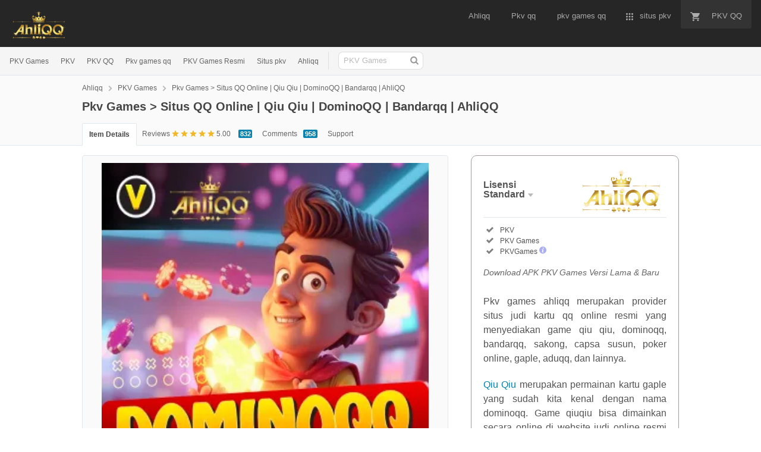

--- FILE ---
content_type: application/javascript
request_url: https://public-assets.envato-static.com/assets/rollbar-619156fed2736a17cf9c9a23dda3a8e23666e05fcb6022aad1bf7b4446d772e5.js
body_size: 26724
content:
(()=>{function t(n){var o=r[n];if(void 0!==o)return o.exports;var i=r[n]={exports:{}};return e[n].call(i.exports,i,i.exports,t),i.exports}var e={"./node_modules/isbot/index.mjs":(t,e,r)=>{"use strict";function n(){if(i instanceof RegExp)return i;try{i=new RegExp(a,"i")}catch(t){i=s}return i}function o(t){return Boolean(t)&&n().test(t)}r.r(e),r.d(e,{createIsbot:()=>l,createIsbotFromList:()=>p,getPattern:()=>n,isbot:()=>o,isbotMatch:()=>h,isbotMatches:()=>d,isbotNaive:()=>c,isbotPattern:()=>f,isbotPatterns:()=>m,list:()=>u});var i,a=" daum[ /]| deusu/| yadirectfetcher|(?:^|[^g])news(?!sapphire)|(?<! (?:channel/|google/))google(?!(app|/google| pixel))|(?<! cu)bots?(?:\\b|_)|(?<!(?:lib))http|(?<![hg]m)score|(?<!cam)scan|@[a-z][\\w-]+\\.|\\(\\)|\\.com\\b|\\btime/|\\||^<|^[\\w \\.\\-\\(?:\\):%]+(?:/v?\\d+(?:\\.\\d+)?(?:\\.\\d{1,10})*?)?(?:,|$)|^[^ ]{50,}$|^\\d+\\b|^\\w*search\\b|^\\w+/[\\w\\(\\)]*$|^active|^ad muncher|^amaya|^avsdevicesdk/|^biglotron|^bot|^bw/|^clamav[ /]|^client/|^cobweb/|^custom|^ddg[_-]android|^discourse|^dispatch/\\d|^downcast/|^duckduckgo|^email|^facebook|^getright/|^gozilla/|^hobbit|^hotzonu|^hwcdn/|^igetter/|^jeode/|^jetty/|^jigsaw|^microsoft bits|^movabletype|^mozilla/\\d\\.\\d\\s[\\w\\.-]+$|^mozilla/\\d\\.\\d\\s\\(compatible;?(?:\\s\\w+\\/\\d+\\.\\d+)?\\)$|^navermailapp|^netsurf|^offline|^openai/|^owler|^php|^postman|^python|^rank|^read|^reed|^rest|^rss|^snapchat|^space bison|^svn|^swcd |^taringa|^thumbor/|^track|^w3c|^webbandit/|^webcopier|^wget|^whatsapp|^wordpress|^xenu link sleuth|^yahoo|^yandex|^zdm/\\d|^zoom marketplace/|^{{.*}}$|analyzer|archive|ask jeeves/teoma|audit|bit\\.ly/|bluecoat drtr|browsex|burpcollaborator|capture|catch|check\\b|checker|chrome-lighthouse|chromeframe|classifier|cloudflare|convertify|crawl|cypress/|dareboost|datanyze|dejaclick|detect|dmbrowser|download|evc-batch/|exaleadcloudview|feed|firephp|functionize|gomezagent|grab|headless|httrack|hubspot marketing grader|hydra|ibisbrowser|infrawatch|insight|inspect|iplabel|ips-agent|java(?!;)|library|linkcheck|mail\\.ru/|manager|measure|neustar wpm|node|nutch|offbyone|onetrust|optimize|pageburst|pagespeed|parser|perl|phantomjs|pingdom|powermarks|preview|proxy|ptst[ /]\\d|retriever|rexx;|rigor|rss\\b|scrape|server|sogou|sparkler/|speedcurve|spider|splash|statuscake|supercleaner|synapse|synthetic|tools|torrent|transcoder|url|validator|virtuoso|wappalyzer|webglance|webkit2png|whatcms/|xtate/",s=/bot|crawl|http|lighthouse|scan|search|spider/i,u=[" daum[ /]"," deusu/"," yadirectfetcher","(?:^|[^g])news(?!sapphire)","(?<! (?:channel/|google/))google(?!(app|/google| pixel))","(?<! cu)bots?(?:\\b|_)","(?<!(?:lib))http","(?<![hg]m)score","(?<!cam)scan","@[a-z][\\w-]+\\.","\\(\\)","\\.com\\b","\\btime/","\\|","^<","^[\\w \\.\\-\\(?:\\):%]+(?:/v?\\d+(?:\\.\\d+)?(?:\\.\\d{1,10})*?)?(?:,|$)","^[^ ]{50,}$","^\\d+\\b","^\\w*search\\b","^\\w+/[\\w\\(\\)]*$","^active","^ad muncher","^amaya","^avsdevicesdk/","^biglotron","^bot","^bw/","^clamav[ /]","^client/","^cobweb/","^custom","^ddg[_-]android","^discourse","^dispatch/\\d","^downcast/","^duckduckgo","^email","^facebook","^getright/","^gozilla/","^hobbit","^hotzonu","^hwcdn/","^igetter/","^jeode/","^jetty/","^jigsaw","^microsoft bits","^movabletype","^mozilla/\\d\\.\\d\\s[\\w\\.-]+$","^mozilla/\\d\\.\\d\\s\\(compatible;?(?:\\s\\w+\\/\\d+\\.\\d+)?\\)$","^navermailapp","^netsurf","^offline","^openai/","^owler","^php","^postman","^python","^rank","^read","^reed","^rest","^rss","^snapchat","^space bison","^svn","^swcd ","^taringa","^thumbor/","^track","^w3c","^webbandit/","^webcopier","^wget","^whatsapp","^wordpress","^xenu link sleuth","^yahoo","^yandex","^zdm/\\d","^zoom marketplace/","^{{.*}}$","analyzer","archive","ask jeeves/teoma","audit","bit\\.ly/","bluecoat drtr","browsex","burpcollaborator","capture","catch","check\\b","checker","chrome-lighthouse","chromeframe","classifier","cloudflare","convertify","crawl","cypress/","dareboost","datanyze","dejaclick","detect","dmbrowser","download","evc-batch/","exaleadcloudview","feed","firephp","functionize","gomezagent","grab","headless","httrack","hubspot marketing grader","hydra","ibisbrowser","infrawatch","insight","inspect","iplabel","ips-agent","java(?!;)","library","linkcheck","mail\\.ru/","manager","measure","neustar wpm","node","nutch","offbyone","onetrust","optimize","pageburst","pagespeed","parser","perl","phantomjs","pingdom","powermarks","preview","proxy","ptst[ /]\\d","retriever","rexx;","rigor","rss\\b","scrape","server","sogou","sparkler/","speedcurve","spider","splash","statuscake","supercleaner","synapse","synthetic","tools","torrent","transcoder","url","validator","virtuoso","wappalyzer","webglance","webkit2png","whatcms/","xtate/"],c=t=>Boolean(t)&&s.test(t),l=t=>e=>Boolean(e)&&t.test(e),p=t=>{const e=new RegExp(t.join("|"),"i");return t=>Boolean(t)&&e.test(t)},h=t=>{var e,r;return null!=(r=null==(e=null==t?void 0:t.match(n()))?void 0:e[0])?r:null},d=t=>u.map(e=>{var r;return null==(r=null==t?void 0:t.match(new RegExp(e,"i")))?void 0:r[0]}).filter(Boolean),f=t=>{var e;return t&&null!=(e=u.find(e=>new RegExp(e,"i").test(t)))?e:null},m=t=>t?u.filter(e=>new RegExp(e,"i").test(t)):[]},"./node_modules/rollbar/dist/rollbar.umd.min.js":function(t){var e;e=()=>{return t={276:function(){!function(t){"use strict";t.console||(t.console={});for(var e,r,n=t.console,o=function(){},i=["memory"],a="assert,clear,count,debug,dir,dirxml,error,exception,group,groupCollapsed,groupEnd,info,log,markTimeline,profile,profiles,profileEnd,show,table,time,timeEnd,timeline,timelineEnd,timeStamp,trace,warn".split(",");e=i.pop();)n[e]||(n[e]={});for(;r=a.pop();)n[r]||(n[r]=o)}("undefined"==typeof window?this:window)},180:function(t,e,r){var n,o,i;!function(){"use strict";o=[r(124)],void 0===(i="function"==typeof(n=function(t){var e=/(^|@)\S+:\d+/,r=/^\s*at .*(\S+:\d+|\(native\))/m,n=/^(eval@)?(\[native code])?$/;return{parse:function(t){if(void 0!==t.stacktrace||void 0!==t["opera#sourceloc"])return this.parseOpera(t);if(t.stack&&t.stack.match(r))return this.parseV8OrIE(t);if(t.stack)return this.parseFFOrSafari(t);throw new Error("Cannot parse given Error object")},extractLocation:function(t){if(-1===t.indexOf(":"))return[t];var e=/(.+?)(?::(\d+))?(?::(\d+))?$/.exec(t.replace(/[()]/g,""));return[e[1],e[2]||void 0,e[3]||void 0]},parseV8OrIE:function(e){return e.stack.split("\n").filter(function(t){return!!t.match(r)},this).map(function(e){e.indexOf("(eval ")>-1&&(e=e.replace(/eval code/g,"eval").replace(/(\(eval at [^()]*)|(\),.*$)/g,""));var r=e.replace(/^\s+/,"").replace(/\(eval code/g,"("),n=r.match(/ (\((.+):(\d+):(\d+)\)$)/),o=(r=n?r.replace(n[0],""):r).split(/\s+/).slice(1),i=this.extractLocation(n?n[1]:o.pop()),a=o.join(" ")||void 0,s=["eval","<anonymous>"].indexOf(i[0])>-1?void 0:i[0];return new t({functionName:a,fileName:s,lineNumber:i[1],columnNumber:i[2],source:e})},this)},parseFFOrSafari:function(e){return e.stack.split("\n").filter(function(t){return!t.match(n)},this).map(function(e){if(e.indexOf(" > eval")>-1&&(e=e.replace(/ line (\d+)(?: > eval line \d+)* > eval:\d+:\d+/g,":$1")),-1===e.indexOf("@")&&-1===e.indexOf(":"))return new t({functionName:e});var r=/((.*".+"[^@]*)?[^@]*)(?:@)/,n=e.match(r),o=n&&n[1]?n[1]:void 0,i=this.extractLocation(e.replace(r,""));return new t({functionName:o,fileName:i[0],lineNumber:i[1],columnNumber:i[2],source:e})},this)},parseOpera:function(t){return!t.stacktrace||t.message.indexOf("\n")>-1&&t.message.split("\n").length>t.stacktrace.split("\n").length?this.parseOpera9(t):t.stack?this.parseOpera11(t):this.parseOpera10(t)},parseOpera9:function(e){for(var r=/Line (\d+).*script (?:in )?(\S+)/i,n=e.message.split("\n"),o=[],i=2,a=n.length;i<a;i+=2){var s=r.exec(n[i]);s&&o.push(new t({fileName:s[2],lineNumber:s[1],source:n[i]}))}return o},parseOpera10:function(e){for(var r=/Line (\d+).*script (?:in )?(\S+)(?:: In function (\S+))?$/i,n=e.stacktrace.split("\n"),o=[],i=0,a=n.length;i<a;i+=2){var s=r.exec(n[i]);s&&o.push(new t({functionName:s[3]||void 0,fileName:s[2],lineNumber:s[1],source:n[i]}))}return o},parseOpera11:function(r){return r.stack.split("\n").filter(function(t){return!!t.match(e)&&!t.match(/^Error created at/)},this).map(function(e){var r,n=e.split("@"),o=this.extractLocation(n.pop()),i=n.shift()||"",a=i.replace(/<anonymous function(: (\w+))?>/,"$2").replace(/\([^)]*\)/g,"")||void 0;i.match(/\(([^)]*)\)/)&&(r=i.replace(/^[^(]+\(([^)]*)\)$/,"$1"));var s=void 0===r||"[arguments not available]"===r?void 0:r.split(",");return new t({functionName:a,args:s,fileName:o[0],lineNumber:o[1],columnNumber:o[2],source:e})},this)}}})?n.apply(e,o):n)||(t.exports=i)}()},124:function(t,e){var r,n,o;!function(){"use strict";n=[],void 0===(o="function"==typeof(r=function(){function t(t){return!isNaN(parseFloat(t))&&isFinite(t)}function e(t){return t.charAt(0).toUpperCase()+t.substring(1)}function r(t){return function(){return this[t]}}function n(t){if(t)for(var r=0;r<c.length;r++)void 0!==t[c[r]]&&this["set"+e(c[r])](t[c[r]])}var o=["isConstructor","isEval","isNative","isToplevel"],i=["columnNumber","lineNumber"],a=["fileName","functionName","source"],s=["args"],u=["evalOrigin"],c=o.concat(i,a,s,u);n.prototype={getArgs:function(){return this.args},setArgs:function(t){if("[object Array]"!==Object.prototype.toString.call(t))throw new TypeError("Args must be an Array");this.args=t},getEvalOrigin:function(){return this.evalOrigin},setEvalOrigin:function(t){if(t instanceof n)this.evalOrigin=t;else{if(!(t instanceof Object))throw new TypeError("Eval Origin must be an Object or StackFrame");this.evalOrigin=new n(t)}},toString:function(){var t=this.getFileName()||"",e=this.getLineNumber()||"",r=this.getColumnNumber()||"",n=this.getFunctionName()||"";return this.getIsEval()?t?"[eval] ("+t+":"+e+":"+r+")":"[eval]:"+e+":"+r:n?n+" ("+t+":"+e+":"+r+")":t+":"+e+":"+r}},n.fromString=function(t){var e=t.indexOf("("),r=t.lastIndexOf(")"),o=t.substring(0,e),i=t.substring(e+1,r).split(","),a=t.substring(r+1);if(0===a.indexOf("@"))var s=/@(.+?)(?::(\d+))?(?::(\d+))?$/.exec(a,""),u=s[1],c=s[2],l=s[3];return new n({functionName:o,args:i||void 0,fileName:u,lineNumber:c||void 0,columnNumber:l||void 0})};for(var l=0;l<o.length;l++)n.prototype["get"+e(o[l])]=r(o[l]),n.prototype["set"+e(o[l])]=function(t){return function(e){this[t]=Boolean(e)}}(o[l]);for(var p=0;p<i.length;p++)n.prototype["get"+e(i[p])]=r(i[p]),n.prototype["set"+e(i[p])]=function(e){return function(r){if(!t(r))throw new TypeError(e+" must be a Number");this[e]=Number(r)}}(i[p]);for(var h=0;h<a.length;h++)n.prototype["get"+e(a[h])]=r(a[h]),n.prototype["set"+e(a[h])]=function(t){return function(e){this[t]=String(e)}}(a[h]);return n})?r.apply(e,n):r)||(t.exports=o)}()},815:(t,e,r)=>{"use strict";function n(t,e,r,n,i){this.options=t,this.transport=e,this.url=r,this.truncation=n,this.jsonBackup=i,this.accessToken=t.accessToken,this.transportOptions=o(t,r)}function o(t,e){return a.getTransportFromOptions(t,s,e)}var i=r(702),a=r(817),s={hostname:"api.rollbar.com",path:"/api/1/item/",search:null,version:"1",protocol:"https:",port:443};n.prototype.postItem=function(t,e){var r=a.transportOptions(this.transportOptions,"POST"),n=a.buildPayload(this.accessToken,t,this.jsonBackup),o=this;setTimeout(function(){o.transport.post(o.accessToken,r,n,e)},0)},n.prototype.buildJsonPayload=function(t,e){var r,n=a.buildPayload(this.accessToken,t,this.jsonBackup);return(r=this.truncation?this.truncation.truncate(n):i.stringify(n)).error?(e&&e(r.error),null):r.value},n.prototype.postJsonPayload=function(t,e){var r=a.transportOptions(this.transportOptions,"POST");this.transport.postJsonPayload(this.accessToken,r,t,e)},n.prototype.configure=function(t){var e=this.oldOptions;return this.options=i.merge(e,t),this.transportOptions=o(this.options,this.url),void 0!==this.options.accessToken&&(this.accessToken=this.options.accessToken),this},t.exports=n},817:(t,e,r)=>{"use strict";var n=r(702);t.exports={buildPayload:function(t,e,r){if(!n.isType(e.context,"string")){var o=n.stringify(e.context,r);o.error?e.context="Error: could not serialize 'context'":e.context=o.value||"",e.context.length>255&&(e.context=e.context.substr(0,255))}return{access_token:t,data:e}},getTransportFromOptions:function(t,e,r){var n=e.hostname,o=e.protocol,i=e.port,a=e.path,s=e.search,u=t.timeout,c=function(t){var e="undefined"!=typeof window&&window||"undefined"!=typeof self&&self,r=t.defaultTransport||"xhr";return void 0===e.fetch&&(r="xhr"),void 0===e.XMLHttpRequest&&(r="fetch"),r}(t),l=t.proxy;if(t.endpoint){var p=r.parse(t.endpoint);n=p.hostname,o=p.protocol,i=p.port,a=p.pathname,s=p.search}return{timeout:u,hostname:n,protocol:o,port:i,path:a,search:s,proxy:l,transport:c}},transportOptions:function(t,e){var r=t.protocol||"https:",n=t.port||("http:"===r?80:"https:"===r?443:void 0),o=t.hostname,i=t.path,a=t.timeout,s=t.transport;return t.search&&(i+=t.search),t.proxy&&(i=r+"//"+o+i,o=t.proxy.host||t.proxy.hostname,n=t.proxy.port,r=t.proxy.protocol||r),{timeout:a,protocol:r,hostname:o,path:i,port:n,method:e,transport:s}},appendPathToPath:function(t,e){var r=/\/$/.test(t),n=/^\//.test(e);return r&&n?e=e.substring(1):r||n||(e="/"+e),t+e}}},409:(t,e,r)=>{"use strict";var n=r(343),o="undefined"!=typeof window&&window._rollbarConfig,i=o&&o.globalAlias||"Rollbar",a="undefined"!=typeof window&&window[i]&&"function"==typeof window[i].shimId&&void 0!==window[i].shimId();if("undefined"==typeof window||window._rollbarStartTime||(window._rollbarStartTime=(new Date).getTime()),!a&&o){var s=new n(o);window[i]=s}else"undefined"!=typeof window?(window.rollbar=n,window._rollbarDidLoad=!0):"undefined"!=typeof self&&(self.rollbar=n,self._rollbarDidLoad=!0);t.exports=n},403:(t,e,r)=>{"use strict";function n(t,e){this.options=u.handleOptions(x,t,null,l),this.options._configuredOptions=t;var r=this.components.telemeter,n=this.components.instrumenter,o=this.components.polyfillJSON;this.wrapGlobals=this.components.wrapGlobals,this.scrub=this.components.scrub;var i=this.components.truncation,p=new h(i),y=new c(this.options,p,d,i);r&&(this.telemeter=new r(this.options)),this.client=e||new s(this.options,y,l,this.telemeter,"browser");var b=a(),w="undefined"!=typeof document&&document;this.isChrome=b.chrome&&b.chrome.runtime,this.anonymousErrorsPending=0,function(t,e,r){t.addTransform(f.handleDomException).addTransform(f.handleItemWithError).addTransform(f.ensureItemHasSomethingToSay).addTransform(f.addBaseInfo).addTransform(f.addRequestInfo(r)).addTransform(f.addClientInfo(r)).addTransform(f.addPluginInfo(r)).addTransform(f.addBody).addTransform(m.addMessageWithError).addTransform(m.addTelemetryData).addTransform(m.addConfigToPayload).addTransform(f.addScrubber(e.scrub)).addTransform(m.addPayloadOptions).addTransform(m.userTransform(l)).addTransform(m.addConfiguredOptions).addTransform(m.addDiagnosticKeys).addTransform(m.itemToPayload)}(this.client.notifier,this,b),this.client.queue.addPredicate(v.checkLevel).addPredicate(g.checkIgnore).addPredicate(v.userCheckIgnore(l)).addPredicate(v.urlIsNotBlockListed(l)).addPredicate(v.urlIsSafeListed(l)).addPredicate(v.messageIsIgnored(l)),this.setupUnhandledCapture(),n&&(this.instrumenter=new n(this.options,this.client.telemeter,this,b,w),this.instrumenter.instrument()),u.setupJSON(o),this.rollbar=this}function o(t){var e="Rollbar is not initialized";l.error(e),t&&t(new Error(e))}function i(t){for(var e=0,r=t.length;e<r;++e)if(u.isFunction(t[e]))return t[e]}function a(){return"undefined"!=typeof window&&window||"undefined"!=typeof self&&self}var s=r(562),u=r(702),c=r(815),l=r(802),p=r(349),h=r(477),d=r(509),f=r(860),m=r(417),g=r(172),v=r(61),y=r(303),b=null;n.init=function(t,e){return b?b.global(t).configure(t):b=new n(t,e)},n.prototype.components={},n.setComponents=function(t){n.prototype.components=t},n.prototype.global=function(t){return this.client.global(t),this},n.global=function(t){if(b)return b.global(t);o()},n.prototype.configure=function(t,e){var r=this.options,n={};return e&&(n={payload:e}),this.options=u.handleOptions(r,t,n,l),this.options._configuredOptions=u.handleOptions(r._configuredOptions,t,n),this.client.configure(this.options,e),this.instrumenter&&this.instrumenter.configure(this.options),this.setupUnhandledCapture(),this},n.configure=function(t,e){if(b)return b.configure(t,e);o()},n.prototype.lastError=function(){return this.client.lastError},n.lastError=function(){if(b)return b.lastError();o()},n.prototype.log=function(){var t=this._createItem(arguments),e=t.uuid;return this.client.log(t),{uuid:e}},n.log=function(){if(b)return b.log.apply(b,arguments);o(i(arguments))},n.prototype.debug=function(){var t=this._createItem(arguments),e=t.uuid;return this.client.debug(t),{uuid:e}},n.debug=function(){if(b)return b.debug.apply(b,arguments);o(i(arguments))},n.prototype.info=function(){var t=this._createItem(arguments),e=t.uuid;return this.client.info(t),{uuid:e}},n.info=function(){if(b)return b.info.apply(b,arguments);o(i(arguments))},n.prototype.warn=function(){var t=this._createItem(arguments),e=t.uuid;return this.client.warn(t),{uuid:e}},n.warn=function(){if(b)return b.warn.apply(b,arguments);o(i(arguments))},n.prototype.warning=function(){var t=this._createItem(arguments),e=t.uuid;return this.client.warning(t),{uuid:e}},n.warning=function(){if(b)return b.warning.apply(b,arguments);o(i(arguments))},n.prototype.error=function(){var t=this._createItem(arguments),e=t.uuid;return this.client.error(t),{uuid:e}},n.error=function(){if(b)return b.error.apply(b,arguments);o(i(arguments))},n.prototype.critical=function(){var t=this._createItem(arguments),e=t.uuid;return this.client.critical(t),{uuid:e}},n.critical=function(){if(b)return b.critical.apply(b,arguments);o(i(arguments))},n.prototype.buildJsonPayload=function(t){return this.client.buildJsonPayload(t)},n.buildJsonPayload=function(){if(b)return b.buildJsonPayload.apply(b,arguments);o()},n.prototype.sendJsonPayload=function(t){return this.client.sendJsonPayload(t)},n.sendJsonPayload=function(){if(b)return b.sendJsonPayload.apply(b,arguments);o()},n.prototype.setupUnhandledCapture=function(){var t=a();this.unhandledExceptionsInitialized||(this.options.captureUncaught||this.options.handleUncaughtExceptions)&&(p.captureUncaughtExceptions(t,this),this.wrapGlobals&&this.options.wrapGlobalEventHandlers&&this.wrapGlobals(t,this),this.unhandledExceptionsInitialized=!0),this.unhandledRejectionsInitialized||(this.options.captureUnhandledRejections||this.options.handleUnhandledRejections)&&(p.captureUnhandledRejections(t,this),this.unhandledRejectionsInitialized=!0)},n.prototype.handleUncaughtException=function(t,e,r,n,o,i){if(this.options.captureUncaught||this.options.handleUncaughtExceptions){if(this.options.inspectAnonymousErrors&&this.isChrome&&null===o&&""===e)return"anonymous";var a,s=u.makeUnhandledStackInfo(t,e,r,n,o,"onerror","uncaught exception",y);u.isError(o)?(a=this._createItem([t,o,i]))._unhandledStackInfo=s:u.isError(e)?(a=this._createItem([t,e,i]))._unhandledStackInfo=s:(a=this._createItem([t,i])).stackInfo=s,a.level=this.options.uncaughtErrorLevel,a._isUncaught=!0,this.client.log(a)}},n.prototype.handleAnonymousErrors=function(){if(this.options.inspectAnonymousErrors&&this.isChrome){var t=this;try{Error.prepareStackTrace=function(e){if(t.options.inspectAnonymousErrors&&t.anonymousErrorsPending){if(t.anonymousErrorsPending-=1,!e)return;e._isAnonymous=!0,t.handleUncaughtException(e.message,null,null,null,e)}return e.stack}}catch(t){this.options.inspectAnonymousErrors=!1,this.error("anonymous error handler failed",t)}}},n.prototype.handleUnhandledRejection=function(t,e){if(this.options.captureUnhandledRejections||this.options.handleUnhandledRejections){var r="unhandled rejection was null or undefined!";if(t)if(t.message)r=t.message;else{var n=u.stringify(t);n.value&&(r=n.value)}var o,i=t&&t._rollbarContext||e&&e._rollbarContext;u.isError(t)?o=this._createItem([r,t,i]):(o=this._createItem([r,t,i])).stackInfo=u.makeUnhandledStackInfo(r,"",0,0,null,"unhandledrejection","",y),o.level=this.options.uncaughtErrorLevel,o._isUncaught=!0,o._originalArgs=o._originalArgs||[],o._originalArgs.push(e),this.client.log(o)}},n.prototype.wrap=function(t,e,r){try{var n;if(n=u.isFunction(e)?e:function(){return e||{}},!u.isFunction(t))return t;if(t._isWrap)return t;if(!t._rollbar_wrapped&&(t._rollbar_wrapped=function(){r&&u.isFunction(r)&&r.apply(this,arguments);try{return t.apply(this,arguments)}catch(r){var e=r;throw e&&window._rollbarWrappedError!==e&&(u.isType(e,"string")&&(e=new String(e)),e._rollbarContext=n()||{},e._rollbarContext._wrappedSource=t.toString(),window._rollbarWrappedError=e),e}},t._rollbar_wrapped._isWrap=!0,t.hasOwnProperty))for(var o in t)t.hasOwnProperty(o)&&"_rollbar_wrapped"!==o&&(t._rollbar_wrapped[o]=t[o]);return t._rollbar_wrapped}catch(e){return t}},n.wrap=function(t,e){if(b)return b.wrap(t,e);o()},n.prototype.captureEvent=function(){var t=u.createTelemetryEvent(arguments);return this.client.captureEvent(t.type,t.metadata,t.level)},n.captureEvent=function(){if(b)return b.captureEvent.apply(b,arguments);o()},n.prototype.captureDomContentLoaded=function(t,e){return e||(e=new Date),this.client.captureDomContentLoaded(e)},n.prototype.captureLoad=function(t,e){return e||(e=new Date),this.client.captureLoad(e)},n.prototype.loadFull=function(){l.info("Unexpected Rollbar.loadFull() called on a Notifier instance. This can happen when Rollbar is loaded multiple times.")},n.prototype._createItem=function(t){return u.createItem(t,l,this)};var w=r(948),_=r(677),x={version:w.version,scrubFields:_.scrubFields,logLevel:w.logLevel,reportLevel:w.reportLevel,uncaughtErrorLevel:w.uncaughtErrorLevel,endpoint:w.endpoint,verbose:!1,enabled:!0,transmit:!0,sendConfig:!1,includeItemsInTelemetry:!0,captureIp:!0,inspectAnonymousErrors:!0,ignoreDuplicateErrors:!0,wrapGlobalEventHandlers:!1};t.exports=n},677:t=>{"use strict";t.exports={scrubFields:["pw","pass","passwd","password","secret","confirm_password","confirmPassword","password_confirmation","passwordConfirmation","access_token","accessToken","X-Rollbar-Access-Token","secret_key","secretKey","secretToken","cc-number","card number","cardnumber","cardnum","ccnum","ccnumber","cc num","creditcardnumber","credit card number","newcreditcardnumber","new credit card","creditcardno","credit card no","card#","card #","cc-csc","cvc","cvc2","cvv2","ccv2","security code","card verification","name on credit card","name on card","nameoncard","cardholder","card holder","name des karteninhabers","ccname","card type","cardtype","cc type","cctype","payment type","expiration date","expirationdate","expdate","cc-exp","ccmonth","ccyear"]}},616:t=>{"use strict";var e={ieVersion:function(){var t;if("undefined"==typeof document)return t;for(var e=3,r=document.createElement("div"),n=r.getElementsByTagName("i");r.innerHTML="<!--[if gt IE "+ ++e+"]><i></i><![endif]-->",n[0];);return e>4?e:t}};t.exports=e},300:t=>{"use strict";function e(t){return(t.getAttribute("type")||"").toLowerCase()}function r(t){if(!t||!t.tagName)return"";var e=[t.tagName];t.id&&e.push("#"+t.id),t.classes&&e.push("."+t.classes.join("."));for(var r=0;r<t.attributes.length;r++)e.push("["+t.attributes[r].key+'="'+t.attributes[r].value+'"]');return e.join("")}function n(t){if(!t||!t.tagName)return null;var e,r,n,o,i={};i.tagName=t.tagName.toLowerCase(),t.id&&(i.id=t.id),(e=t.className)&&"string"==typeof e&&(i.classes=e.split(/\s+/));var a=["type","name","title","alt"];for(i.attributes=[],o=0;o<a.length;o++)r=a[o],(n=t.getAttribute(r))&&i.attributes.push({key:r,value:n});return i}t.exports={describeElement:n,descriptionToString:r,elementArrayToString:function(t){for(var e,n,o=[],i=0,a=t.length-1;a>=0;a--){if(e=r(t[a]),n=i+3*o.length+e.length,a<t.length-1&&n>=83){o.unshift("...");break}o.unshift(e),i+=e.length}return o.join(" > ")},treeToArray:function(t){for(var e,r=[],o=0;t&&o<5&&"html"!==(e=n(t)).tagName;o++)r.unshift(e),t=t.parentNode;return r},getElementFromEvent:function(t,e){return t.target?t.target:e&&e.elementFromPoint?e.elementFromPoint(t.clientX,t.clientY):void 0},isDescribedElement:function(t,r,n){if(t.tagName.toLowerCase()!==r.toLowerCase())return!1;if(!n)return!0;t=e(t);for(var o=0;o<n.length;o++)if(n[o]===t)return!0;return!1},getElementType:e}},349:t=>{"use strict";t.exports={captureUncaughtExceptions:function(t,e,r){if(t){var n;if("function"==typeof e._rollbarOldOnError)n=e._rollbarOldOnError;else if(t.onerror){for(n=t.onerror;n._rollbarOldOnError;)n=n._rollbarOldOnError;e._rollbarOldOnError=n}e.handleAnonymousErrors();var o=function(){var r=Array.prototype.slice.call(arguments,0);!function(t,e,r,n){t._rollbarWrappedError&&(n[4]||(n[4]=t._rollbarWrappedError),n[5]||(n[5]=t._rollbarWrappedError._rollbarContext),t._rollbarWrappedError=null);var o=e.handleUncaughtException.apply(e,n);r&&r.apply(t,n),"anonymous"===o&&(e.anonymousErrorsPending+=1)}(t,e,n,r)};r&&(o._rollbarOldOnError=n),t.onerror=o}},captureUnhandledRejections:function(t,e,r){if(t){"function"==typeof t._rollbarURH&&t._rollbarURH.belongsToShim&&t.removeEventListener("unhandledrejection",t._rollbarURH);var n=function(t){var r,n,o;try{r=t.reason}catch(t){r=void 0}try{n=t.promise}catch(t){n="[unhandledrejection] error getting `promise` from event"}try{o=t.detail,!r&&o&&(r=o.reason,n=o.promise)}catch(t){}r||(r="[unhandledrejection] error getting `reason` from event"),e&&e.handleUnhandledRejection&&e.handleUnhandledRejection(r,n)};n.belongsToShim=r,t._rollbarURH=n,t.addEventListener("unhandledrejection",n)}}}},802:(t,e,r)=>{"use strict";r(276);var n=r(616),o=r(702);t.exports={error:function(){var t=Array.prototype.slice.call(arguments,0);t.unshift("Rollbar:"),n.ieVersion()<=8?console.error(o.formatArgsAsString(t)):console.error.apply(console,t)},info:function(){var t=Array.prototype.slice.call(arguments,0);t.unshift("Rollbar:"),n.ieVersion()<=8?console.info(o.formatArgsAsString(t)):console.info.apply(console,t)},log:function(){var t=Array.prototype.slice.call(arguments,0);t.unshift("Rollbar:"),n.ieVersion()<=8?console.log(o.formatArgsAsString(t)):console.log.apply(console,t)}}},172:(t,e,r)=>{"use strict";var n=r(702);t.exports={checkIgnore:function(t,e){return!n.get(e,"plugins.jquery.ignoreAjaxErrors")||!n.get(t,"body.message.extra.isAjax")}}},343:(t,e,r)=>{"use strict";var n=r(403),o=r(773),i=r(568),a=r(876),s=r(965),u=r(369),c=r(473);n.setComponents({telemeter:o,instrumenter:i,polyfillJSON:a,wrapGlobals:s,scrub:u,truncation:c}),t.exports=n},568:(t,e,r)=>{"use strict";function n(t,e){for(var r;t[e].length;)(r=t[e].shift())[0][r[1]]=r[2]}function o(t,e,r,n,o){this.options=t;var i=t.autoInstrument;!1===t.enabled||!1===i?this.autoInstrument={}:(a.isType(i,"object")||(i=h),this.autoInstrument=a.merge(h,i)),this.scrubTelemetryInputs=!!t.scrubTelemetryInputs,this.telemetryScrubber=t.telemetryScrubber,this.defaultValueScrubber=function(t){for(var e=[],r=0;r<t.length;++r)e.push(new RegExp(t[r],"i"));return function(t){var r=function(t){if(!t||!t.attributes)return null;for(var e=t.attributes,r=0;r<e.length;++r)if("name"===e[r].key)return e[r].value;return null}(t);if(!r)return!1;for(var n=0;n<e.length;++n)if(e[n].test(r))return!0;return!1}}(t.scrubFields),this.telemeter=e,this.rollbar=r,this.diagnostic=r.client.notifier.diagnostic,this._window=n||{},this._document=o||{},this.replacements={network:[],log:[],navigation:[],connectivity:[]},this.eventRemovers={dom:[],connectivity:[],contentsecuritypolicy:[]},this._location=this._window.location,this._lastHref=this._location&&this._location.href}function i(t){return"undefined"!=typeof URL&&t instanceof URL}var a=r(702),s=r(650),u=r(297),c=r(369),l=r(509),p=r(300),h={network:!0,networkResponseHeaders:!1,networkResponseBody:!1,networkRequestHeaders:!1,networkRequestBody:!1,networkErrorOnHttp5xx:!1,networkErrorOnHttp4xx:!1,networkErrorOnHttp0:!1,log:!0,dom:!0,navigation:!0,connectivity:!0,contentSecurityPolicy:!0,errorOnContentSecurityPolicy:!1};o.prototype.configure=function(t){this.options=a.merge(this.options,t);var e=t.autoInstrument,r=a.merge(this.autoInstrument);!1===t.enabled||!1===e?this.autoInstrument={}:(a.isType(e,"object")||(e=h),this.autoInstrument=a.merge(h,e)),this.instrument(r),void 0!==t.scrubTelemetryInputs&&(this.scrubTelemetryInputs=!!t.scrubTelemetryInputs),void 0!==t.telemetryScrubber&&(this.telemetryScrubber=t.telemetryScrubber)},o.prototype.instrument=function(t){!this.autoInstrument.network||t&&t.network?!this.autoInstrument.network&&t&&t.network&&this.deinstrumentNetwork():this.instrumentNetwork(),!this.autoInstrument.log||t&&t.log?!this.autoInstrument.log&&t&&t.log&&this.deinstrumentConsole():this.instrumentConsole(),!this.autoInstrument.dom||t&&t.dom?!this.autoInstrument.dom&&t&&t.dom&&this.deinstrumentDom():this.instrumentDom(),!this.autoInstrument.navigation||t&&t.navigation?!this.autoInstrument.navigation&&t&&t.navigation&&this.deinstrumentNavigation():this.instrumentNavigation(),!this.autoInstrument.connectivity||t&&t.connectivity?!this.autoInstrument.connectivity&&t&&t.connectivity&&this.deinstrumentConnectivity():this.instrumentConnectivity(),!this.autoInstrument.contentSecurityPolicy||t&&t.contentSecurityPolicy?!this.autoInstrument.contentSecurityPolicy&&t&&t.contentSecurityPolicy&&this.deinstrumentContentSecurityPolicy():this.instrumentContentSecurityPolicy()},o.prototype.deinstrumentNetwork=function(){n(this.replacements,"network")},o.prototype.instrumentNetwork=function(){function t(t,r){t in r&&a.isFunction(r[t])&&u(r,t,function(t){return e.rollbar.wrap(t)})}var e=this;if("XMLHttpRequest"in this._window){var r=this._window.XMLHttpRequest.prototype;u(r,"open",function(t){return function(e,r){var n=i(r);return(a.isType(r,"string")||n)&&(r=n?r.toString():r,this.__rollbar_xhr?(this.__rollbar_xhr.method=e,this.__rollbar_xhr.url=r,this.__rollbar_xhr.status_code=null,this.__rollbar_xhr.start_time_ms=a.now(),this.__rollbar_xhr.end_time_ms=null):this.__rollbar_xhr={method:e,url:r,status_code:null,start_time_ms:a.now(),end_time_ms:null}),t.apply(this,arguments)}},this.replacements,"network"),u(r,"setRequestHeader",function(t){return function(r,n){return this.__rollbar_xhr||(this.__rollbar_xhr={}),a.isType(r,"string")&&a.isType(n,"string")&&(e.autoInstrument.networkRequestHeaders&&(this.__rollbar_xhr.request_headers||(this.__rollbar_xhr.request_headers={}),this.__rollbar_xhr.request_headers[r]=n),"content-type"===r.toLowerCase()&&(this.__rollbar_xhr.request_content_type=n)),t.apply(this,arguments)}},this.replacements,"network"),u(r,"send",function(r){return function(n){function o(){if(i.__rollbar_xhr&&(null===i.__rollbar_xhr.status_code&&(i.__rollbar_xhr.status_code=0,e.autoInstrument.networkRequestBody&&(i.__rollbar_xhr.request=n),i.__rollbar_event=e.captureNetwork(i.__rollbar_xhr,"xhr",void 0)),i.readyState<2&&(i.__rollbar_xhr.start_time_ms=a.now()),i.readyState>3)){i.__rollbar_xhr.end_time_ms=a.now();var t=null;if(i.__rollbar_xhr.response_content_type=i.getResponseHeader("Content-Type"),e.autoInstrument.networkResponseHeaders){var r=e.autoInstrument.networkResponseHeaders;t={};try{var o,s;if(!0===r){var u=i.getAllResponseHeaders();if(u){var c,l,p=u.trim().split(/[\r\n]+/);for(s=0;s<p.length;s++)o=(c=p[s].split(": ")).shift(),l=c.join(": "),t[o]=l}}else for(s=0;s<r.length;s++)t[o=r[s]]=i.getResponseHeader(o)}catch(t){}}var h=null;if(e.autoInstrument.networkResponseBody)try{h=i.responseText}catch(t){}var d=null;(h||t)&&(d={},h&&(e.isJsonContentType(i.__rollbar_xhr.response_content_type)?d.body=e.scrubJson(h):d.body=h),t&&(d.headers=t)),d&&(i.__rollbar_xhr.response=d);try{var f=i.status;f=1223===f?204:f,i.__rollbar_xhr.status_code=f,i.__rollbar_event.level=e.telemeter.levelFromStatus(f),e.errorOnHttpStatus(i.__rollbar_xhr)}catch(t){}}}var i=this;return t("onload",i),t("onerror",i),t("onprogress",i),"onreadystatechange"in i&&a.isFunction(i.onreadystatechange)?u(i,"onreadystatechange",function(t){return e.rollbar.wrap(t,void 0,o)}):i.onreadystatechange=o,i.__rollbar_xhr&&e.trackHttpErrors()&&(i.__rollbar_xhr.stack=(new Error).stack),r.apply(this,arguments)}},this.replacements,"network")}"fetch"in this._window&&u(this._window,"fetch",function(t){return function(r,n){for(var o=new Array(arguments.length),u=0,c=o.length;u<c;u++)o[u]=arguments[u];var l,p=o[0],h="GET",d=i(p);a.isType(p,"string")||d?l=d?p.toString():p:p&&(l=p.url,p.method&&(h=p.method)),o[1]&&o[1].method&&(h=o[1].method);var f={method:h,url:l,status_code:null,start_time_ms:a.now(),end_time_ms:null};if(o[1]&&o[1].headers){var m=s(o[1].headers);f.request_content_type=m.get("Content-Type"),e.autoInstrument.networkRequestHeaders&&(f.request_headers=e.fetchHeaders(m,e.autoInstrument.networkRequestHeaders))}
return e.autoInstrument.networkRequestBody&&(o[1]&&o[1].body?f.request=o[1].body:o[0]&&!a.isType(o[0],"string")&&o[0].body&&(f.request=o[0].body)),e.captureNetwork(f,"fetch",void 0),e.trackHttpErrors()&&(f.stack=(new Error).stack),t.apply(this,o).then(function(t){f.end_time_ms=a.now(),f.status_code=t.status,f.response_content_type=t.headers.get("Content-Type");var r=null;e.autoInstrument.networkResponseHeaders&&(r=e.fetchHeaders(t.headers,e.autoInstrument.networkResponseHeaders));var n=null;return e.autoInstrument.networkResponseBody&&"function"==typeof t.text&&(n=t.clone().text()),(r||n)&&(f.response={},n&&("function"==typeof n.then?n.then(function(t){t&&e.isJsonContentType(f.response_content_type)?f.response.body=e.scrubJson(t):f.response.body=t}):f.response.body=n),r&&(f.response.headers=r)),e.errorOnHttpStatus(f),t})}},this.replacements,"network")},o.prototype.captureNetwork=function(t,e,r){return t.request&&this.isJsonContentType(t.request_content_type)&&(t.request=this.scrubJson(t.request)),this.telemeter.captureNetwork(t,e,r)},o.prototype.isJsonContentType=function(t){return!!(t&&a.isType(t,"string")&&t.toLowerCase().includes("json"))},o.prototype.scrubJson=function(t){return JSON.stringify(c(JSON.parse(t),this.options.scrubFields))},o.prototype.fetchHeaders=function(t,e){var r={};try{var n;if(!0===e){if("function"==typeof t.entries)for(var o=t.entries(),i=o.next();!i.done;)r[i.value[0]]=i.value[1],i=o.next()}else for(n=0;n<e.length;n++){var a=e[n];r[a]=t.get(a)}}catch(t){}return r},o.prototype.trackHttpErrors=function(){return this.autoInstrument.networkErrorOnHttp5xx||this.autoInstrument.networkErrorOnHttp4xx||this.autoInstrument.networkErrorOnHttp0},o.prototype.errorOnHttpStatus=function(t){var e=t.status_code;if(e>=500&&this.autoInstrument.networkErrorOnHttp5xx||e>=400&&this.autoInstrument.networkErrorOnHttp4xx||0===e&&this.autoInstrument.networkErrorOnHttp0){var r=new Error("HTTP request failed with Status "+e);r.stack=t.stack,this.rollbar.error(r,{skipFrames:1})}},o.prototype.deinstrumentConsole=function(){if("console"in this._window&&this._window.console.log)for(var t;this.replacements.log.length;)t=this.replacements.log.shift(),this._window.console[t[0]]=t[1]},o.prototype.instrumentConsole=function(){function t(t){var n=r[t],o=r,i="warn"===t?"warning":t;r[t]=function(){var t=Array.prototype.slice.call(arguments),r=a.formatArgsAsString(t);e.telemeter.captureLog(r,i),n&&Function.prototype.apply.call(n,o,t)},e.replacements.log.push([t,n])}if("console"in this._window&&this._window.console.log){var e=this,r=this._window.console,n=["debug","info","warn","error","log"];try{for(var o=0,i=n.length;o<i;o++)t(n[o])}catch(e){this.diagnostic.instrumentConsole={error:e.message}}}},o.prototype.deinstrumentDom=function(){("addEventListener"in this._window||"attachEvent"in this._window)&&this.removeListeners("dom")},o.prototype.instrumentDom=function(){if("addEventListener"in this._window||"attachEvent"in this._window){var t=this.handleClick.bind(this),e=this.handleBlur.bind(this);this.addListener("dom",this._window,"click","onclick",t,!0),this.addListener("dom",this._window,"blur","onfocusout",e,!0)}},o.prototype.handleClick=function(t){try{var e=p.getElementFromEvent(t,this._document),r=e&&e.tagName,n=p.isDescribedElement(e,"a")||p.isDescribedElement(e,"button");r&&(n||p.isDescribedElement(e,"input",["button","submit"]))?this.captureDomEvent("click",e):p.isDescribedElement(e,"input",["checkbox","radio"])&&this.captureDomEvent("input",e,e.value,e.checked)}catch(t){}},o.prototype.handleBlur=function(t){try{var e=p.getElementFromEvent(t,this._document);e&&e.tagName&&(p.isDescribedElement(e,"textarea")?this.captureDomEvent("input",e,e.value):p.isDescribedElement(e,"select")&&e.options&&e.options.length?this.handleSelectInputChanged(e):p.isDescribedElement(e,"input")&&!p.isDescribedElement(e,"input",["button","submit","hidden","checkbox","radio"])&&this.captureDomEvent("input",e,e.value))}catch(t){}},o.prototype.handleSelectInputChanged=function(t){if(t.multiple)for(var e=0;e<t.options.length;e++)t.options[e].selected&&this.captureDomEvent("input",t,t.options[e].value);else t.selectedIndex>=0&&t.options[t.selectedIndex]&&this.captureDomEvent("input",t,t.options[t.selectedIndex].value)},o.prototype.captureDomEvent=function(t,e,r,n){if(void 0!==r)if(this.scrubTelemetryInputs||"password"===p.getElementType(e))r="[scrubbed]";else{var o=p.describeElement(e);this.telemetryScrubber?this.telemetryScrubber(o)&&(r="[scrubbed]"):this.defaultValueScrubber(o)&&(r="[scrubbed]")}var i=p.elementArrayToString(p.treeToArray(e));this.telemeter.captureDom(t,i,r,n)},o.prototype.deinstrumentNavigation=function(){var t=this._window.chrome;!(t&&t.app&&t.app.runtime)&&this._window.history&&this._window.history.pushState&&n(this.replacements,"navigation")},o.prototype.instrumentNavigation=function(){var t=this._window.chrome;if(!(t&&t.app&&t.app.runtime)&&this._window.history&&this._window.history.pushState){var e=this;u(this._window,"onpopstate",function(t){return function(){var r=e._location.href;e.handleUrlChange(e._lastHref,r),t&&t.apply(this,arguments)}},this.replacements,"navigation"),u(this._window.history,"pushState",function(t){return function(){var r=arguments.length>2?arguments[2]:void 0;return r&&e.handleUrlChange(e._lastHref,r+""),t.apply(this,arguments)}},this.replacements,"navigation")}},o.prototype.handleUrlChange=function(t,e){var r=l.parse(this._location.href),n=l.parse(e),o=l.parse(t);this._lastHref=e,r.protocol===n.protocol&&r.host===n.host&&(e=n.path+(n.hash||"")),r.protocol===o.protocol&&r.host===o.host&&(t=o.path+(o.hash||"")),this.telemeter.captureNavigation(t,e)},o.prototype.deinstrumentConnectivity=function(){("addEventListener"in this._window||"body"in this._document)&&(this._window.addEventListener?this.removeListeners("connectivity"):n(this.replacements,"connectivity"))},o.prototype.instrumentConnectivity=function(){if("addEventListener"in this._window||"body"in this._document)if(this._window.addEventListener)this.addListener("connectivity",this._window,"online",void 0,function(){this.telemeter.captureConnectivityChange("online")}.bind(this),!0),this.addListener("connectivity",this._window,"offline",void 0,function(){this.telemeter.captureConnectivityChange("offline")}.bind(this),!0);else{var t=this;u(this._document.body,"ononline",function(e){return function(){t.telemeter.captureConnectivityChange("online"),e&&e.apply(this,arguments)}},this.replacements,"connectivity"),u(this._document.body,"onoffline",function(e){return function(){t.telemeter.captureConnectivityChange("offline"),e&&e.apply(this,arguments)}},this.replacements,"connectivity")}},o.prototype.handleCspEvent=function(t){var e="Security Policy Violation: blockedURI: "+t.blockedURI+", violatedDirective: "+t.violatedDirective+", effectiveDirective: "+t.effectiveDirective+", ";t.sourceFile&&(e+="location: "+t.sourceFile+", line: "+t.lineNumber+", col: "+t.columnNumber+", "),e+="originalPolicy: "+t.originalPolicy,this.telemeter.captureLog(e,"error"),this.handleCspError(e)},o.prototype.handleCspError=function(t){this.autoInstrument.errorOnContentSecurityPolicy&&this.rollbar.error(t)},o.prototype.deinstrumentContentSecurityPolicy=function(){"addEventListener"in this._document&&this.removeListeners("contentsecuritypolicy")},o.prototype.instrumentContentSecurityPolicy=function(){if("addEventListener"in this._document){var t=this.handleCspEvent.bind(this);this.addListener("contentsecuritypolicy",this._document,"securitypolicyviolation",null,t,!1)}},o.prototype.addListener=function(t,e,r,n,o,i){e.addEventListener?(e.addEventListener(r,o,i),this.eventRemovers[t].push(function(){e.removeEventListener(r,o,i)})):n&&(e.attachEvent(n,o),this.eventRemovers[t].push(function(){e.detachEvent(n,o)}))},o.prototype.removeListeners=function(t){for(;this.eventRemovers[t].length;)this.eventRemovers[t].shift()()},t.exports=o},860:(t,e,r)=>{"use strict";function n(t,e,r){var n=t.message,o=t.custom;n||(n="Item sent with null or missing arguments.");var i={body:n};o&&(i.extra=s.merge(o)),s.set(t,"data.body",{message:i}),r(null,t)}function o(t){var e=t.stackInfo.stack;return e&&0===e.length&&t._unhandledStackInfo&&t._unhandledStackInfo.stack&&(e=t._unhandledStackInfo.stack),e}function i(t,e,r){var n=t&&t.data.description,i=t&&t.custom,c=o(t),l=u.guessErrorClass(e.message),p={exception:{class:a(e,l[0],r),message:l[1]}};if(n&&(p.exception.description=n),c){var h,d,f,m,g,v,y,b;for(0===c.length&&(p.exception.stack=e.rawStack,p.exception.raw=String(e.rawException)),p.frames=[],y=0;y<c.length;++y)d={filename:(h=c[y]).url?s.sanitizeUrl(h.url):"(unknown)",lineno:h.line||null,method:h.func&&"?"!==h.func?h.func:"[anonymous]",colno:h.column},r.sendFrameUrl&&(d.url=h.url),d.method&&d.method.endsWith&&d.method.endsWith("_rollbar_wrapped")||(f=m=g=null,(v=h.context?h.context.length:0)&&(b=Math.floor(v/2),m=h.context.slice(0,b),f=h.context[b],g=h.context.slice(b)),f&&(d.code=f),(m||g)&&(d.context={},m&&m.length&&(d.context.pre=m),g&&g.length&&(d.context.post=g)),h.args&&(d.args=h.args),p.frames.push(d));p.frames.reverse(),i&&(p.extra=s.merge(i))}return p}function a(t,e,r){return t.name?t.name:r.guessErrorClass?e:"(unknown)"}var s=r(702),u=r(303),c=r(802);t.exports={handleDomException:function(t,e,r){if(t.err&&"DOMException"===u.Stack(t.err).name){var n=new Error;n.name=t.err.name,n.message=t.err.message,n.stack=t.err.stack,n.nested=t.err,t.err=n}r(null,t)},handleItemWithError:function(t,e,r){if(t.data=t.data||{},t.err)try{t.stackInfo=t.err._savedStackTrace||u.parse(t.err,t.skipFrames),e.addErrorContext&&function(t){var e=[],r=t.err;for(e.push(r);r.nested||r.cause;)r=r.nested||r.cause,e.push(r);s.addErrorContext(t,e)}(t)}catch(e){c.error("Error while parsing the error object.",e);try{t.message=t.err.message||t.err.description||t.message||String(t.err)}catch(e){t.message=String(t.err)||String(e)}delete t.err}r(null,t)},ensureItemHasSomethingToSay:function(t,e,r){t.message||t.stackInfo||t.custom||r(new Error("No message, stack info, or custom data"),null),r(null,t)},addBaseInfo:function(t,e,r){var n=e.payload&&e.payload.environment||e.environment;t.data=s.merge(t.data,{environment:n,level:t.level,endpoint:e.endpoint,platform:"browser",framework:"browser-js",language:"javascript",server:{},uuid:t.uuid,notifier:{name:"rollbar-browser-js",version:e.version},custom:t.custom}),r(null,t)},addRequestInfo:function(t){return function(e,r,n){var o={};t&&t.location&&(o.url=t.location.href,o.query_string=t.location.search);var i="$remote_ip";r.captureIp?!0!==r.captureIp&&(i+="_anonymize"):i=null,i&&(o.user_ip=i),Object.keys(o).length>0&&s.set(e,"data.request",o),n(null,e)}},addClientInfo:function(t){return function(e,r,n){if(!t)return n(null,e);var o=t.navigator||{},i=t.screen||{};s.set(e,"data.client",{runtime_ms:e.timestamp-t._rollbarStartTime,timestamp:Math.round(e.timestamp/1e3),javascript:{browser:o.userAgent,language:o.language,cookie_enabled:o.cookieEnabled,screen:{width:i.width,height:i.height}}}),n(null,e)}},addPluginInfo:function(t){return function(e,r,n){if(!t||!t.navigator)return n(null,e);for(var o,i=[],a=t.navigator.plugins||[],u=0,c=a.length;u<c;++u)o=a[u],i.push({name:o.name,description:o.description});s.set(e,"data.client.javascript.plugins",i),n(null,e)}},addBody:function(t,e,r){t.stackInfo?t.stackInfo.traceChain?function(t,e,r){for(var n=t.stackInfo.traceChain,o=[],a=n.length,u=0;u<a;u++){var c=i(t,n[u],e);o.push(c)}s.set(t,"data.body",{trace_chain:o}),r(null,t)}(t,e,r):function(t,e,r){if(o(t)){var c=i(t,t.stackInfo,e);s.set(t,"data.body",{trace:c}),r(null,t)}else{var l=t.stackInfo,p=u.guessErrorClass(l.message),h=a(l,p[0],e),d=p[1];t.message=h+": "+d,n(t,0,r)}}(t,e,r):n(t,0,r)},addScrubber:function(t){return function(e,r,n){if(t){var o=r.scrubFields||[],i=r.scrubPaths||[];e.data=t(e.data,o,i)}n(null,e)}}}},477:(t,e,r)=>{"use strict";function n(t){this.truncation=t}var o=r(702),i=r(656),a=r(86);n.prototype.get=function(t,e,r,n,i){n&&o.isFunction(n)||(n=function(){}),o.addParamsAndAccessTokenToPath(t,e,r);var a=o.formatUrl(e);this._makeZoneRequest(t,a,"GET",null,n,i,e.timeout,e.transport)},n.prototype.post=function(t,e,r,n,i){if(n&&o.isFunction(n)||(n=function(){}),!r)return n(new Error("Cannot send empty request"));var a;if((a=this.truncation?this.truncation.truncate(r):o.stringify(r)).error)return n(a.error);var s=a.value,u=o.formatUrl(e);this._makeZoneRequest(t,u,"POST",s,n,i,e.timeout,e.transport)},n.prototype.postJsonPayload=function(t,e,r,n,i){n&&o.isFunction(n)||(n=function(){});var a=o.formatUrl(e);this._makeZoneRequest(t,a,"POST",r,n,i,e.timeout,e.transport)},n.prototype._makeZoneRequest=function(){var t="undefined"!=typeof window&&window||void 0!==o&&o,e=t&&t.Zone&&t.Zone.current,r=Array.prototype.slice.call(arguments);if(e&&"angular"===e._name){var n=e._parent,o=this;n.run(function(){o._makeRequest.apply(void 0,r)})}else this._makeRequest.apply(void 0,r)},n.prototype._makeRequest=function(t,e,r,n,o,s,u,c){if("undefined"!=typeof RollbarProxy)return function(t,e){(new RollbarProxy).sendJsonPayload(t,function(){},function(t){e(new Error(t))})}(n,o);"fetch"===c?i(t,e,r,n,o,u):a(t,e,r,n,o,s,u)},t.exports=n},656:(t,e,r)=>{"use strict";var n=r(802),o=r(702);t.exports=function(t,e,r,i,a,s){var u,c;o.isFiniteNumber(s)&&(u=new AbortController,c=setTimeout(function(){u.abort()},s)),fetch(e,{method:r,headers:{"Content-Type":"application/json","X-Rollbar-Access-Token":t,signal:u&&u.signal},body:i}).then(function(t){return c&&clearTimeout(c),t.json()}).then(function(t){a(null,t)}).catch(function(t){n.error(t.message),a(t)})}},86:(t,e,r)=>{"use strict";function n(t,e){var r=new Error(t);return r.code=e||"ENOTFOUND",r}var o=r(702),i=r(802);t.exports=function(t,e,r,a,s,u,c){var l;if(!(l=u?u():function(){var t,e,r=[function(){return new XMLHttpRequest},function(){return new ActiveXObject("Msxml2.XMLHTTP")},function(){return new ActiveXObject("Msxml3.XMLHTTP")},function(){return new ActiveXObject("Microsoft.XMLHTTP")}],n=r.length;for(e=0;e<n;e++)try{t=r[e]();break}catch(t){}return t}()))return s(new Error("No way to send a request"));try{try{var p=function(){try{if(p&&4===l.readyState){p=void 0;var t=o.jsonParse(l.responseText);if((a=l)&&a.status&&200===a.status)return void s(t.error,t.value);if(function(t){return t&&o.isType(t.status,"number")&&t.status>=400&&t.status<600}(l)){if(403===l.status){var e=t.value&&t.value.message;i.error(e)}s(new Error(String(l.status)))}else s(n("XHR response had no status code (likely connection failure)"))}}catch(t){var r;r=t&&t.stack?t:new Error(t),s(r)}var a};l.open(r,e,!0),l.setRequestHeader&&(l.setRequestHeader("Content-Type","application/json"),l.setRequestHeader("X-Rollbar-Access-Token",t)),o.isFiniteNumber(c)&&(l.timeout=c),l.onreadystatechange=p,l.send(a)}catch(t){if("undefined"!=typeof XDomainRequest){if(!window||!window.location)return s(new Error("No window available during request, unknown environment"));"http:"===window.location.href.substring(0,5)&&"https"===e.substring(0,5)&&(e="http"+e.substring(5));var h=new XDomainRequest;h.onprogress=function(){},h.ontimeout=function(){s(n("Request timed out","ETIMEDOUT"))},h.onerror=function(){s(new Error("Error during request"))},h.onload=function(){var t=o.jsonParse(h.responseText);s(t.error,t.value)},h.open(r,e,!0),h.send(a)}else s(new Error("Cannot find a method to transport a request"))}}catch(t){s(t)}}},509:t=>{"use strict";t.exports={parse:function(t){var e,r,n={protocol:null,auth:null,host:null,path:null,hash:null,href:t,hostname:null,port:null,pathname:null,search:null,query:null};if(-1!==(e=t.indexOf("//"))?(n.protocol=t.substring(0,e),r=e+2):r=0,-1!==(e=t.indexOf("@",r))&&(n.auth=t.substring(r,e),r=e+1),-1===(e=t.indexOf("/",r))){if(-1===(e=t.indexOf("?",r)))return-1===(e=t.indexOf("#",r))?n.host=t.substring(r):(n.host=t.substring(r,e),n.hash=t.substring(e)),n.hostname=n.host.split(":")[0],n.port=n.host.split(":")[1],n.port&&(n.port=parseInt(n.port,10)),n;n.host=t.substring(r,e),n.hostname=n.host.split(":")[0],n.port=n.host.split(":")[1],n.port&&(n.port=parseInt(n.port,10)),r=e}else n.host=t.substring(r,e),n.hostname=n.host.split(":")[0],n.port=n.host.split(":")[1],n.port&&(n.port=parseInt(n.port,10)),r=e;if(-1===(e=t.indexOf("#",r))?n.path=t.substring(r):(n.path=t.substring(r,e),n.hash=t.substring(e)),n.path){var o=n.path.split("?");n.pathname=o[0],n.query=o[1],n.search=n.query?"?"+n.query:null}return n}}},965:t=>{"use strict";function e(t,e,r){if(e.hasOwnProperty&&e.hasOwnProperty("addEventListener")){for(var n=e.addEventListener;n._rollbarOldAdd&&n.belongsToShim;)n=n._rollbarOldAdd;var o=function(e,r,o){n.call(this,e,t.wrap(r),o)};o._rollbarOldAdd=n,o.belongsToShim=r,e.addEventListener=o;for(var i=e.removeEventListener;i._rollbarOldRemove&&i.belongsToShim;)i=i._rollbarOldRemove;var a=function(t,e,r){i.call(this,t,e&&e._rollbar_wrapped||e,r)};a._rollbarOldRemove=i,a.belongsToShim=r,e.removeEventListener=a}}t.exports=function(t,r,n){if(t){var o,i,a="EventTarget,Window,Node,ApplicationCache,AudioTrackList,ChannelMergerNode,CryptoOperation,EventSource,FileReader,HTMLUnknownElement,IDBDatabase,IDBRequest,IDBTransaction,KeyOperation,MediaController,MessagePort,ModalWindow,Notification,SVGElementInstance,Screen,TextTrack,TextTrackCue,TextTrackList,WebSocket,WebSocketWorker,Worker,XMLHttpRequest,XMLHttpRequestEventTarget,XMLHttpRequestUpload".split(",");for(o=0;o<a.length;++o)t[i=a[o]]&&t[i].prototype&&e(r,t[i].prototype,n)}}},948:t=>{"use strict";t.exports={version:"2.26.4",endpoint:"api.rollbar.com/api/1/item/",logLevel:"debug",reportLevel:"debug",uncaughtErrorLevel:"error",maxItems:0,itemsPerMin:60}},303:(t,e,r)=>{"use strict";function n(){return null}function o(t){var e={};return e._stackFrame=t,e.url=t.fileName,e.line=t.lineNumber,e.func=t.functionName,e.column=t.columnNumber,e.args=t.args,e.context=null,e}function i(t,e){return{stack:function(){var r=[];e=e||0;try{r=a.parse(t)}catch(t){r=[]}for(var n=[],i=e;i<r.length;i++)n.push(new o(r[i]));return n}(),message:t.message,name:(r=t,n=r.name&&r.name.length&&r.name,i=r.constructor.name&&r.constructor.name.length&&r.constructor.name,n&&i?"Error"===n?i:n:n||i),rawStack:t.stack,rawException:t};var r,n,i}var a=r(180),s=new RegExp("^(([a-zA-Z0-9-_$ ]*): *)?(Uncaught )?([a-zA-Z0-9-_$ ]*): ");t.exports={guessFunctionName:function(){return"?"},guessErrorClass:function(t){if(!t||!t.match)return["Unknown error. There was no error message to display.",""];var e=t.match(s),r="(unknown)";return e&&(r=e[e.length-1],t=(t=t.replace((e[e.length-2]||"")+r+":","")).replace(/(^[\s]+|[\s]+$)/g,"")),[r,t]},gatherContext:n,parse:function(t,e){var r=t;if(r.nested||r.cause){for(var n=[];r;)n.push(new i(r,e)),r=r.nested||r.cause,e=0;return n[0].traceChain=n,n[0]}return new i(r,e)},Stack:i,Frame:o}},420:t=>{"use strict";var e=Object.prototype.hasOwnProperty,r=Object.prototype.toString,n=function(t){if(!t||"[object Object]"!==r.call(t))return!1;var n,o=e.call(t,"constructor"),i=t.constructor&&t.constructor.prototype&&e.call(t.constructor.prototype,"isPrototypeOf");if(t.constructor&&!o&&!i)return!1;for(n in t);return void 0===n||e.call(t,n)};t.exports=function t(){var e,r,o,i,a,s={},u=null,c=arguments.length;for(e=0;e<c;e++)if(null!=(u=arguments[e]))for(a in u)r=s[a],s!==(o=u[a])&&(o&&n(o)?(i=r&&n(r)?r:{},s[a]=t(i,o)):void 0!==o&&(s[a]=o));return s}},314:(t,e,r)=>{"use strict";function n(t,e){this.queue=t,this.options=e,this.transforms=[],this.diagnostic={}}var o=r(702);n.prototype.configure=function(t){this.queue&&this.queue.configure(t);var e=this.options;return this.options=o.merge(e,t),this},n.prototype.addTransform=function(t){return o.isFunction(t)&&this.transforms.push(t),this},n.prototype.log=function(t,e){if(e&&o.isFunction(e)||(e=function(){}),!this.options.enabled)return e(new Error("Rollbar is not enabled"));this.queue.addPendingItem(t);var r=t.err;this._applyTransforms(t,function(n,o){if(n)return this.queue.removePendingItem(t),e(n,null);this.queue.addItem(o,e,r,t)}.bind(this))},n.prototype._applyTransforms=function(t,e){var r=-1,n=this.transforms.length,o=this.transforms,i=this.options,a=function(t,s){t?e(t,null):++r!==n?o[r](s,i,a):e(null,s)};a(null,t)},t.exports=n},61:(t,e,r)=>{"use strict";function n(t,e,r){if(!t)return!r;var n,o,a=t.frames;if(!a||0===a.length)return!r;for(var s=e.length,u=a.length,c=0;c<u;c++){if(n=a[c].filename,!i.isType(n,"string"))return!r;for(var l=0;l<s;l++)if(o=e[l],new RegExp(o).test(n))return!0}return!1}function o(t,e,r,o){var a,s,u=!1;"blocklist"===r&&(u=!0);try{if(a=u?e.hostBlockList:e.hostSafeList,s=i.get(t,"body.trace_chain")||[i.get(t,"body.trace")],!a||0===a.length)return!u;if(0===s.length||!s[0])return!u;for(var c=s.length,l=0;l<c;l++)if(n(s[l],a,u))return!0}catch(t){u?e.hostBlockList=null:e.hostSafeList=null;var p=u?"hostBlockList":"hostSafeList";return o.error("Error while reading your configuration's "+p+" option. Removing custom "+p+".",t),!u}return!1}var i=r(702);t.exports={checkLevel:function(t,e){var r=t.level,n=i.LEVELS[r]||0,o=e.reportLevel;return!(n<(i.LEVELS[o]||0))},userCheckIgnore:function(t){return function(e,r){var n=!!e._isUncaught;delete e._isUncaught;var o=e._originalArgs;delete e._originalArgs;try{i.isFunction(r.onSendCallback)&&r.onSendCallback(n,o,e)}catch(e){r.onSendCallback=null,t.error("Error while calling onSendCallback, removing",e)}try{if(i.isFunction(r.checkIgnore)&&r.checkIgnore(n,o,e))return!1}catch(e){r.checkIgnore=null,t.error("Error while calling custom checkIgnore(), removing",e)}return!0}},urlIsNotBlockListed:function(t){return function(e,r){return!o(e,r,"blocklist",t)}},urlIsSafeListed:function(t){return function(e,r){return o(e,r,"safelist",t)}},messageIsIgnored:function(t){return function(e,r){var n,o,a,s,u,c;try{if(!(a=r.ignoredMessages)||0===a.length)return!0;if(c=function(t){var e=t.body,r=[];if(e.trace_chain)for(var n=e.trace_chain,o=0;o<n.length;o++){var a=n[o];r.push(i.get(a,"exception.message"))}return e.trace&&r.push(i.get(e,"trace.exception.message")),e.message&&r.push(i.get(e,"message.body")),r}(e),0===c.length)return!0;for(s=a.length,n=0;n<s;n++)for(u=new RegExp(a[n],"gi"),o=0;o<c.length;o++)if(u.test(c[o]))return!1}catch(e){r.ignoredMessages=null,t.error("Error while reading your configuration's ignoredMessages option. Removing custom ignoredMessages.")}return!0}}}},358:(t,e,r)=>{"use strict";function n(t,e,r,n){this.rateLimiter=t,this.api=e,this.logger=r,this.options=n,this.predicates=[],this.pendingItems=[],this.pendingRequests=[],this.retryQueue=[],this.retryHandle=null,this.waitCallback=null,this.waitIntervalID=null}var o=r(702);n.prototype.configure=function(t){this.api&&this.api.configure(t);var e=this.options;return this.options=o.merge(e,t),this},n.prototype.addPredicate=function(t){return o.isFunction(t)&&this.predicates.push(t),this},n.prototype.addPendingItem=function(t){this.pendingItems.push(t)},n.prototype.removePendingItem=function(t){var e=this.pendingItems.indexOf(t);-1!==e&&this.pendingItems.splice(e,1)},n.prototype.addItem=function(t,e,r,n){e&&o.isFunction(e)||(e=function(){});var i=this._applyPredicates(t);if(i.stop)return this.removePendingItem(n),void e(i.err);if(this._maybeLog(t,r),this.removePendingItem(n),this.options.transmit){this.pendingRequests.push(t);try{this._makeApiRequest(t,function(r,n){this._dequeuePendingRequest(t),e(r,n)}.bind(this))}catch(r){this._dequeuePendingRequest(t),e(r)}}else e(new Error("Transmit disabled"))},n.prototype.wait=function(t){o.isFunction(t)&&(this.waitCallback=t,this._maybeCallWait()||(this.waitIntervalID&&(this.waitIntervalID=clearInterval(this.waitIntervalID)),this.waitIntervalID=setInterval(function(){this._maybeCallWait()}.bind(this),500)))},n.prototype._applyPredicates=function(t){for(var e=null,r=0,n=this.predicates.length;r<n;r++)if(!(e=this.predicates[r](t,this.options))||void 0!==e.err)return{stop:!0,err:e.err};return{stop:!1,err:null}},n.prototype._makeApiRequest=function(t,e){var r=this.rateLimiter.shouldSend(t);r.shouldSend?this.api.postItem(t,function(r,n){r?this._maybeRetry(r,t,e):e(r,n)}.bind(this)):r.error?e(r.error):this.api.postItem(r.payload,e)};var i=["ECONNRESET","ENOTFOUND","ESOCKETTIMEDOUT","ETIMEDOUT","ECONNREFUSED","EHOSTUNREACH","EPIPE","EAI_AGAIN"];n.prototype._maybeRetry=function(t,e,r){var n=!1;if(this.options.retryInterval){for(var a=0,s=i.length;a<s;a++)if(t.code===i[a]){n=!0;break}n&&o.isFiniteNumber(this.options.maxRetries)&&(e.retries=e.retries?e.retries+1:1,e.retries>this.options.maxRetries&&(n=!1))}n?this._retryApiRequest(e,r):r(t)},n.prototype._retryApiRequest=function(t,e){this.retryQueue.push({item:t,callback:e}),this.retryHandle||(this.retryHandle=setInterval(function(){for(;this.retryQueue.length;){var t=this.retryQueue.shift();this._makeApiRequest(t.item,t.callback)}}.bind(this),this.options.retryInterval))},n.prototype._dequeuePendingRequest=function(t){var e=this.pendingRequests.indexOf(t);-1!==e&&(this.pendingRequests.splice(e,1),this._maybeCallWait())},n.prototype._maybeLog=function(t,e){if(this.logger&&this.options.verbose){var r=e;if(r=(r=r||o.get(t,"body.trace.exception.message"))||o.get(t,"body.trace_chain.0.exception.message"))return void this.logger.error(r);(r=o.get(t,"body.message.body"))&&this.logger.log(r)}},n.prototype._maybeCallWait=function(){return!(!o.isFunction(this.waitCallback)||0!==this.pendingItems.length||0!==this.pendingRequests.length||(this.waitIntervalID&&(this.waitIntervalID=clearInterval(this.waitIntervalID)),this.waitCallback(),0))},t.exports=n},790:(t,e,r)=>{"use strict";function n(t){this.startTime=a.now(),this.counter=0,this.perMinCounter=0,this.platform=null,this.platformOptions={},this.configureGlobal(t)}function o(t,e,r){return!t.ignoreRateLimit&&e>=1&&r>e}function i(t,e,r,n,o,i,a){var s=null;return r&&(r=new Error(r)),r||n||(s=function(t,e,r,n,o){var i={body:{message:{body:o?"item per minute limit reached, ignoring errors until timeout":"maxItems has been hit, ignoring errors until reset.",extra:{maxItems:r,itemsPerMinute:n}}},language:"javascript",environment:e.environment||e.payload&&e.payload.environment,notifier:{version:e.notifier&&e.notifier.version||e.version}};return"browser"===t?(i.platform="browser",i.framework="browser-js",i.notifier.name="rollbar-browser-js"):"server"===t?(i.framework=e.framework||"node-js",i.notifier.name=e.notifier.name):"react-native"===t&&(i.framework=e.framework||"react-native",i.notifier.name=e.notifier.name),i}(t,e,o,i,a)),{error:r,shouldSend:n,payload:s}}var a=r(702);n.globalSettings={startTime:a.now(),maxItems:void 0,itemsPerMinute:void 0},n.prototype.configureGlobal=function(t){void 0!==t.startTime&&(n.globalSettings.startTime=t.startTime),void 0!==t.maxItems&&(n.globalSettings.maxItems=t.maxItems),void 0!==t.itemsPerMinute&&(n.globalSettings.itemsPerMinute=t.itemsPerMinute)},n.prototype.shouldSend=function(t,e){var r=(e=e||a.now())-this.startTime;(r<0||r>=6e4)&&(this.startTime=e,this.perMinCounter=0);var s=n.globalSettings.maxItems,u=n.globalSettings.itemsPerMinute;if(o(t,s,this.counter))return i(this.platform,this.platformOptions,s+" max items reached",!1);if(o(t,u,this.perMinCounter))return i(this.platform,this.platformOptions,u+" items per minute reached",!1);this.counter++,this.perMinCounter++;var c=!o(t,s,this.counter),l=c;return c=c&&!o(t,u,this.perMinCounter),i(this.platform,this.platformOptions,null,c,s,u,l)},n.prototype.setPlatformOptions=function(t,e){this.platform=t,this.platformOptions=e},t.exports=n},562:(t,e,r)=>{"use strict";function n(t,e,r,a,l){this.options=c.merge(t),this.logger=r,n.rateLimiter.configureGlobal(this.options),n.rateLimiter.setPlatformOptions(l,this.options),this.api=e,this.queue=new s(n.rateLimiter,e,r,this.options);var p=this.options.tracer||null;i(p)?(this.tracer=p,this.options.tracer="opentracing-tracer-enabled",this.options._configuredOptions.tracer="opentracing-tracer-enabled"):this.tracer=null,this.notifier=new u(this.queue,this.options),this.telemeter=a,o(t),this.lastError=null,this.lastErrorHash="none"}function o(t){t.stackTraceLimit&&(Error.stackTraceLimit=t.stackTraceLimit)}function i(t){if(!t)return!1;if(!t.scope||"function"!=typeof t.scope)return!1;var e=t.scope();return!(!e||!e.active||"function"!=typeof e.active)}var a=r(790),s=r(358),u=r(314),c=r(702);n.rateLimiter=new a({maxItems:0,itemsPerMinute:60}),n.prototype.global=function(t){return n.rateLimiter.configureGlobal(t),this},n.prototype.configure=function(t,e){var r=this.options,n={};e&&(n={payload:e}),this.options=c.merge(r,t,n);var a=this.options.tracer||null;return i(a)?(this.tracer=a,this.options.tracer="opentracing-tracer-enabled",this.options._configuredOptions.tracer="opentracing-tracer-enabled"):this.tracer=null,this.notifier&&this.notifier.configure(this.options),this.telemeter&&this.telemeter.configure(this.options),o(t),this.global(this.options),i(t.tracer)&&(this.tracer=t.tracer),this},n.prototype.log=function(t){var e=this._defaultLogLevel();return this._log(e,t)},n.prototype.debug=function(t){this._log("debug",t)},n.prototype.info=function(t){this._log("info",t)},n.prototype.warn=function(t){this._log("warning",t)},n.prototype.warning=function(t){this._log("warning",t)},n.prototype.error=function(t){this._log("error",t)},n.prototype.critical=function(t){this._log("critical",t)},n.prototype.wait=function(t){this.queue.wait(t)},n.prototype.captureEvent=function(t,e,r){return this.telemeter&&this.telemeter.captureEvent(t,e,r)},n.prototype.captureDomContentLoaded=function(t){return this.telemeter&&this.telemeter.captureDomContentLoaded(t)},n.prototype.captureLoad=function(t){return this.telemeter&&this.telemeter.captureLoad(t)},n.prototype.buildJsonPayload=function(t){return this.api.buildJsonPayload(t)},n.prototype.sendJsonPayload=function(t){this.api.postJsonPayload(t)},n.prototype._log=function(t,e){var r;if(e.callback&&(r=e.callback,delete e.callback),this.options.ignoreDuplicateErrors&&this._sameAsLastError(e)){if(r){var n=new Error("ignored identical item");n.item=e,r(n)}}else try{this._addTracingInfo(e),e.level=e.level||t,this.telemeter&&this.telemeter._captureRollbarItem(e),e.telemetryEvents=this.telemeter&&this.telemeter.copyEvents()||[],this.notifier.log(e,r)}catch(t){r&&r(t),this.logger.error(t)}},n.prototype._defaultLogLevel=function(){return this.options.logLevel||"debug"},n.prototype._sameAsLastError=function(t){if(!t._isUncaught)return!1;var e=function(t){return(t.message||"")+"::"+((t.err||{}).stack||String(t.err))}(t);return this.lastErrorHash===e||(this.lastError=t.err,this.lastErrorHash=e,!1)},n.prototype._addTracingInfo=function(t){if(this.tracer){var e=this.tracer.scope().active();if(function(t){if(!t||!t.context||"function"!=typeof t.context)return!1;var e=t.context();return!!(e&&e.toSpanId&&e.toTraceId&&"function"==typeof e.toSpanId&&"function"==typeof e.toTraceId)}(e)){e.setTag("rollbar.error_uuid",t.uuid),e.setTag("rollbar.has_error",!0),e.setTag("error",!0),e.setTag("rollbar.item_url",`https://rollbar.com/item/uuid/?uuid=${t.uuid}`),e.setTag("rollbar.occurrence_url",`https://rollbar.com/occurrence/uuid/?uuid=${t.uuid}`);var r=e.context().toSpanId(),n=e.context().toTraceId();t.custom?(t.custom.opentracing_span_id=r,t.custom.opentracing_trace_id=n):t.custom={opentracing_span_id:r,opentracing_trace_id:n}}}},t.exports=n},369:(t,e,r)=>{"use strict";function n(t,e){var r=e.split("."),n=r.length-1;try{for(var i=0;i<=n;++i)i<n?t=t[r[i]]:t[r[i]]=o.redact()}catch(t){}}var o=r(702),i=r(267);t.exports=function(t,e,r){function a(t,e){return e+o.redact()}if(e=e||[],r)for(var s=0;s<r.length;++s)n(t,r[s]);var u=function(t){for(var e,r=[],n=0;n<t.length;++n)e="^\\[?(%5[bB])?"+t[n]+"\\[?(%5[bB])?\\]?(%5[dD])?$",r.push(new RegExp(e,"i"));return r}(e),c=function(t){for(var e,r=[],n=0;n<t.length;++n)e="\\[?(%5[bB])?"+t[n]+"\\[?(%5[bB])?\\]?(%5[dD])?",r.push(new RegExp("("+e+"=)([^&\\n]+)","igm"));return r}(e);return i(t,function t(e,r,n){var s=function(t,e){var r;for(r=0;r<u.length;++r)if(u[r].test(t)){e=o.redact();break}return e}(e,r);return s===r?o.isType(r,"object")||o.isType(r,"array")?i(r,t,n):function(t){var e;if(o.isType(t,"string"))for(e=0;e<c.length;++e)t=t.replace(c[e],a);return t}(s):s})}},773:(t,e,r)=>{"use strict";function n(t){this.queue=[],this.options=i.merge(t);var e=this.options.maxTelemetryEvents||a;this.maxQueueSize=Math.max(0,Math.min(e,a))}function o(t,e){return e||{error:"error",manual:"info"}[t]||"info"}var i=r(702),a=100;n.prototype.configure=function(t){var e=this.options;this.options=i.merge(e,t);var r=this.options.maxTelemetryEvents||a,n=Math.max(0,Math.min(r,a)),o=0;this.queue.length>n&&(o=this.queue.length-n),this.maxQueueSize=n,this.queue.splice(0,o)},n.prototype.copyEvents=function(){var t=Array.prototype.slice.call(this.queue,0);if(i.isFunction(this.options.filterTelemetry))try{
for(var e=t.length;e--;)this.options.filterTelemetry(t[e])&&t.splice(e,1)}catch(t){this.options.filterTelemetry=null}return t},n.prototype.capture=function(t,e,r,n,a){var s={level:o(t,r),type:t,timestamp_ms:a||i.now(),body:e,source:"client"};n&&(s.uuid=n);try{if(i.isFunction(this.options.filterTelemetry)&&this.options.filterTelemetry(s))return!1}catch(t){this.options.filterTelemetry=null}return this.push(s),s},n.prototype.captureEvent=function(t,e,r,n){return this.capture(t,e,r,n)},n.prototype.captureError=function(t,e,r,n){var o={message:t.message||String(t)};return t.stack&&(o.stack=t.stack),this.capture("error",o,e,r,n)},n.prototype.captureLog=function(t,e,r,n){return this.capture("log",{message:t},e,r,n)},n.prototype.captureNetwork=function(t,e,r,n){e=e||"xhr",t.subtype=t.subtype||e,n&&(t.request=n);var o=this.levelFromStatus(t.status_code);return this.capture("network",t,o,r)},n.prototype.levelFromStatus=function(t){return t>=200&&t<400?"info":0===t||t>=400?"error":"info"},n.prototype.captureDom=function(t,e,r,n,o){var i={subtype:t,element:e};return void 0!==r&&(i.value=r),void 0!==n&&(i.checked=n),this.capture("dom",i,"info",o)},n.prototype.captureNavigation=function(t,e,r){return this.capture("navigation",{from:t,to:e},"info",r)},n.prototype.captureDomContentLoaded=function(t){return this.capture("navigation",{subtype:"DOMContentLoaded"},"info",void 0,t&&t.getTime())},n.prototype.captureLoad=function(t){return this.capture("navigation",{subtype:"load"},"info",void 0,t&&t.getTime())},n.prototype.captureConnectivityChange=function(t,e){return this.captureNetwork({change:t},"connectivity",e)},n.prototype._captureRollbarItem=function(t){if(this.options.includeItemsInTelemetry)return t.err?this.captureError(t.err,t.level,t.uuid,t.timestamp):t.message?this.captureLog(t.message,t.level,t.uuid,t.timestamp):t.custom?this.capture("log",t.custom,t.level,t.uuid,t.timestamp):void 0},n.prototype.push=function(t){this.queue.push(t),this.queue.length>this.maxQueueSize&&this.queue.shift()},t.exports=n},417:(t,e,r)=>{"use strict";function n(t,e){o.isFunction(t[e])&&(t[e]=t[e].toString())}var o=r(702);t.exports={itemToPayload:function(t,e,r){var n=t.data;t._isUncaught&&(n._isUncaught=!0),t._originalArgs&&(n._originalArgs=t._originalArgs),r(null,n)},addPayloadOptions:function(t,e,r){var n=e.payload||{};n.body&&delete n.body,t.data=o.merge(t.data,n),r(null,t)},addTelemetryData:function(t,e,r){t.telemetryEvents&&o.set(t,"data.body.telemetry",t.telemetryEvents),r(null,t)},addMessageWithError:function(t,e,r){if(t.message){var n="data.body.trace_chain.0",i=o.get(t,n);if(i||(n="data.body.trace",i=o.get(t,n)),i){if(!i.exception||!i.exception.description)return o.set(t,n+".exception.description",t.message),void r(null,t);var a=o.get(t,n+".extra")||{},s=o.merge(a,{message:t.message});o.set(t,n+".extra",s)}r(null,t)}else r(null,t)},userTransform:function(t){return function(e,r,n){var i=o.merge(e),a=null;try{o.isFunction(r.transform)&&(a=r.transform(i.data,e))}catch(o){return r.transform=null,t.error("Error while calling custom transform() function. Removing custom transform().",o),void n(null,e)}o.isPromise(a)?a.then(function(t){t&&(i.data=t),n(null,i)},function(t){n(t,e)}):n(null,i)}},addConfigToPayload:function(t,e,r){if(!e.sendConfig)return r(null,t);var n=o.get(t,"data.custom")||{};n._rollbarConfig=e,t.data.custom=n,r(null,t)},addConfiguredOptions:function(t,e,r){var o=e._configuredOptions;n(o,"transform"),n(o,"checkIgnore"),n(o,"onSendCallback"),delete o.accessToken,t.data.notifier.configured_options=o,r(null,t)},addDiagnosticKeys:function(t,e,r){var n=o.merge(t.notifier.client.notifier.diagnostic,t.diagnostic);if(o.get(t,"err._isAnonymous")&&(n.is_anonymous=!0),t._isUncaught&&(n.is_uncaught=t._isUncaught),t.err)try{n.raw_error={message:t.err.message,name:t.err.name,constructor_name:t.err.constructor&&t.err.constructor.name,filename:t.err.fileName,line:t.err.lineNumber,column:t.err.columnNumber,stack:t.err.stack}}catch(t){n.raw_error={failed:String(t)}}t.data.notifier.diagnostic=o.merge(t.data.notifier.diagnostic,n),r(null,t)}}},473:(t,e,r)=>{"use strict";function n(t,e){return[t,p.stringify(t,e)]}function o(t,e){var r=t.length;return r>2*e?t.slice(0,e).concat(t.slice(r-e)):t}function i(t,e,r){r=void 0===r?30:r;var n,i=t.data.body;if(i.trace_chain)for(var a=i.trace_chain,s=0;s<a.length;s++)n=o(n=a[s].frames,r),a[s].frames=n;else i.trace&&(n=o(n=i.trace.frames,r),i.trace.frames=n);return[t,p.stringify(t,e)]}function a(t,e){return e&&e.length>t?e.slice(0,t-3).concat("..."):e}function s(t,e,r){return e=h(e,function e(r,n,o){switch(p.typeName(n)){case"string":return a(t,n);case"object":case"array":return h(n,e,o);default:return n}}),[e,p.stringify(e,r)]}function u(t){return t.exception&&(delete t.exception.description,t.exception.message=a(255,t.exception.message)),t.frames=o(t.frames,1),t}function c(t,e){var r=t.data.body;if(r.trace_chain)for(var n=r.trace_chain,o=0;o<n.length;o++)n[o]=u(n[o]);else r.trace&&(r.trace=u(r.trace));return[t,p.stringify(t,e)]}function l(t,e){return p.maxByteSize(t)>e}var p=r(702),h=r(267);t.exports={truncate:function(t,e,r){r=void 0===r?524288:r;for(var o,a,u,p=[n,i,s.bind(null,1024),s.bind(null,512),s.bind(null,256),c];o=p.shift();)if(t=(a=o(t,e))[0],(u=a[1]).error||!l(u.value,r))return u;return u},raw:n,truncateFrames:i,truncateStrings:s,maybeTruncateValue:a}},702:(t,e,r)=>{"use strict";function n(t,e){return e===o(t)}function o(t){var e=typeof t;return"object"!==e?e:t?t instanceof Error?"error":{}.toString.call(t).match(/\s([a-zA-Z]+)/)[1].toLowerCase():"null"}function i(t){return n(t,"function")}function a(t){var e=Function.prototype.toString.call(Object.prototype.hasOwnProperty).replace(/[\\^$.*+?()[\]{}|]/g,"\\$&").replace(/hasOwnProperty|(function).*?(?=\\\()| for .+?(?=\\\])/g,"$1.*?"),r=RegExp("^"+e+"$");return s(t)&&r.test(t)}function s(t){var e=typeof t;return null!=t&&("object"==e||"function"==e)}function u(){var t=d();return"xxxxxxxx-xxxx-4xxx-yxxx-xxxxxxxxxxxx".replace(/[xy]/g,function(e){var r=(t+16*Math.random())%16|0;return t=Math.floor(t/16),("x"===e?r:7&r|8).toString(16)})}function c(t,e){var r,n;try{r=m.stringify(t)}catch(o){if(e&&i(e))try{r=e(t)}catch(t){n=t}else n=o}return{error:n,value:r}}function l(t,e){return function(r,n){try{e(r,n)}catch(e){t.error(e)}}}function p(t){return function t(e,r){var i,a,s,u={};try{for(a in e)(i=e[a])&&(n(i,"object")||n(i,"array"))?r.includes(i)?u[a]="Removed circular reference: "+o(i):((s=r.slice()).push(i),u[a]=t(i,s)):u[a]=i}catch(t){u="Failed cloning custom data: "+t.message}return u}(t,[t])}function h(t,e){for(var r=0;r<t.length;++r)if(t[r]===e)return!0;return!1}function d(){return Date.now?+Date.now():+new Date}var f=r(420),m={},g={strictMode:!1,key:["source","protocol","authority","userInfo","user","password","host","port","relative","path","directory","file","query","anchor"],q:{name:"queryKey",parser:/(?:^|&)([^&=]*)=?([^&]*)/g},parser:{strict:/^(?:([^:\/?#]+):)?(?:\/\/((?:(([^:@]*)(?::([^:@]*))?)?@)?([^:\/?#]*)(?::(\d*))?))?((((?:[^?#\/]*\/)*)([^?#]*))(?:\?([^#]*))?(?:#(.*))?)/,loose:/^(?:(?![^:@]+:[^:@\/]*@)([^:\/?#.]+):)?(?:\/\/)?((?:(([^:@]*)(?::([^:@]*))?)?@)?([^:\/?#]*)(?::(\d*))?)(((\/(?:[^?#](?![^?#\/]*\.[^?#\/.]+(?:[?#]|$)))*\/?)?([^?#\/]*))(?:\?([^#]*))?(?:#(.*))?)/}},v=["log","network","dom","navigation","error","manual"],y=["critical","error","warning","info","debug"];t.exports={addParamsAndAccessTokenToPath:function(t,e,r){(r=r||{}).access_token=t;var n,o=[];for(n in r)Object.prototype.hasOwnProperty.call(r,n)&&o.push([n,r[n]].join("="));var i="?"+o.sort().join("&");(e=e||{}).path=e.path||"";var a,s=e.path.indexOf("?"),u=e.path.indexOf("#");-1!==s&&(-1===u||u>s)?(a=e.path,e.path=a.substring(0,s)+i+"&"+a.substring(s+1)):-1!==u?(a=e.path,e.path=a.substring(0,u)+i+a.substring(u)):e.path=e.path+i},createItem:function(t,e,r,n,i){for(var a,s,c,h,f,m,g=[],v=[],y=0,b=t.length;y<b;++y){var w=o(m=t[y]);switch(v.push(w),w){case"undefined":break;case"string":a?g.push(m):a=m;break;case"function":h=l(e,m);break;case"date":g.push(m);break;case"error":case"domexception":case"exception":s?g.push(m):s=m;break;case"object":case"array":if(m instanceof Error||"undefined"!=typeof DOMException&&m instanceof DOMException){s?g.push(m):s=m;break}if(n&&"object"===w&&!f){for(var _=0,x=n.length;_<x;++_)if(void 0!==m[n[_]]){f=m;break}if(f)break}c?g.push(m):c=m;break;default:if(m instanceof Error||"undefined"!=typeof DOMException&&m instanceof DOMException){s?g.push(m):s=m;break}g.push(m)}}c&&(c=p(c)),g.length>0&&(c||(c=p({})),c.extraArgs=p(g));var k={message:a,err:s,custom:c,timestamp:d(),callback:h,notifier:r,diagnostic:{},uuid:u()};return function(t,e){e&&void 0!==e.level&&(t.level=e.level,delete e.level),e&&void 0!==e.skipFrames&&(t.skipFrames=e.skipFrames,delete e.skipFrames)}(k,c),n&&f&&(k.request=f),i&&(k.lambdaContext=i),k._originalArgs=t,k.diagnostic.original_arg_types=v,k},addErrorContext:function(t,e){var r=t.data.custom||{},n=!1;try{for(var o=0;o<e.length;++o)e[o].hasOwnProperty("rollbarContext")&&(r=f(r,p(e[o].rollbarContext)),n=!0);n&&(t.data.custom=r)}catch(e){t.diagnostic.error_context="Failed: "+e.message}},createTelemetryEvent:function(t){for(var e,r,n,i,a=0,s=t.length;a<s;++a)switch(o(i=t[a])){case"string":!e&&h(v,i)?e=i:!n&&h(y,i)&&(n=i);break;case"object":r=i}return{type:e||"manual",metadata:r||{},level:n}},filterIp:function(t,e){if(t&&t.user_ip&&!0!==e){var r=t.user_ip;if(e)try{var n;if(-1!==r.indexOf("."))(n=r.split(".")).pop(),n.push("0"),r=n.join(".");else if(-1!==r.indexOf(":")){if((n=r.split(":")).length>2){var o=n.slice(0,3),i=o[2].indexOf("/");-1!==i&&(o[2]=o[2].substring(0,i)),r=o.concat("0000:0000:0000:0000:0000").join(":")}}else r=null}catch(t){r=null}else r=null;t.user_ip=r}},formatArgsAsString:function(t){var e,r,n,i=[];for(e=0,r=t.length;e<r;++e){switch(o(n=t[e])){case"object":(n=(n=c(n)).error||n.value).length>500&&(n=n.substr(0,497)+"...");break;case"null":n="null";break;case"undefined":n="undefined";break;case"symbol":n=n.toString()}i.push(n)}return i.join(" ")},formatUrl:function(t,e){if(!(e=e||t.protocol)&&t.port&&(80===t.port?e="http:":443===t.port&&(e="https:")),e=e||"https:",!t.hostname)return null;var r=e+"//"+t.hostname;return t.port&&(r=r+":"+t.port),t.path&&(r+=t.path),r},get:function(t,e){if(t){var r=e.split("."),n=t;try{for(var o=0,i=r.length;o<i;++o)n=n[r[o]]}catch(t){n=void 0}return n}},handleOptions:function(t,e,r,n){var o=f(t,e,r);return o=function(t,e){return t.hostWhiteList&&!t.hostSafeList&&(t.hostSafeList=t.hostWhiteList,t.hostWhiteList=void 0,e&&e.log("hostWhiteList is deprecated. Use hostSafeList.")),t.hostBlackList&&!t.hostBlockList&&(t.hostBlockList=t.hostBlackList,t.hostBlackList=void 0,e&&e.log("hostBlackList is deprecated. Use hostBlockList.")),t}(o,n),!e||e.overwriteScrubFields||e.scrubFields&&(o.scrubFields=(t.scrubFields||[]).concat(e.scrubFields)),o},isError:function(t){return n(t,"error")||n(t,"exception")},isFiniteNumber:function(t){return Number.isFinite(t)},isFunction:i,isIterable:function(t){var e=o(t);return"object"===e||"array"===e},isNativeFunction:a,isObject:s,isString:function(t){return"string"==typeof t||t instanceof String},isType:n,isPromise:function(t){return s(t)&&n(t.then,"function")},jsonParse:function(t){var e,r;try{e=m.parse(t)}catch(t){r=t}return{error:r,value:e}},LEVELS:{debug:0,info:1,warning:2,error:3,critical:4},makeUnhandledStackInfo:function(t,e,r,n,o,i,a,s){var u={url:e||"",line:r,column:n};u.func=s.guessFunctionName(u.url,u.line),u.context=s.gatherContext(u.url,u.line);var c="undefined"!=typeof document&&document&&document.location&&document.location.href,l="undefined"!=typeof window&&window&&window.navigator&&window.navigator.userAgent;return{mode:i,message:o?String(o):t||a,url:c,stack:[u],useragent:l}},merge:f,now:d,redact:function(){return"********"},RollbarJSON:m,sanitizeUrl:function(t){var e=function(t){if(n(t,"string")){for(var e=g,r=e.parser[e.strictMode?"strict":"loose"].exec(t),o={},i=0,a=e.key.length;i<a;++i)o[e.key[i]]=r[i]||"";return o[e.q.name]={},o[e.key[12]].replace(e.q.parser,function(t,r,n){r&&(o[e.q.name][r]=n)}),o}}(t);return e?(""===e.anchor&&(e.source=e.source.replace("#","")),t=e.source.replace("?"+e.query,"")):"(unknown)"},set:function(t,e,r){if(t){var n=e.split("."),o=n.length;if(!(o<1))if(1!==o)try{for(var i=t[n[0]]||{},a=i,s=1;s<o-1;++s)i[n[s]]=i[n[s]]||{},i=i[n[s]];i[n[o-1]]=r,t[n[0]]=a}catch(t){return}else t[n[0]]=r}},setupJSON:function(t){i(m.stringify)&&i(m.parse)||(n(JSON,"undefined")||(t?(a(JSON.stringify)&&(m.stringify=JSON.stringify),a(JSON.parse)&&(m.parse=JSON.parse)):(i(JSON.stringify)&&(m.stringify=JSON.stringify),i(JSON.parse)&&(m.parse=JSON.parse))),i(m.stringify)&&i(m.parse)||t&&t(m))},stringify:c,maxByteSize:function(t){for(var e=0,r=t.length,n=0;n<r;n++){var o=t.charCodeAt(n);o<128?e+=1:o<2048?e+=2:o<65536&&(e+=3)}return e},typeName:o,uuid4:u}},650:t=>{"use strict";function e(t){return"string"!=typeof t&&(t=String(t)),t.toLowerCase()}function r(t){this.map={},t instanceof r?t.forEach(function(t,e){this.append(e,t)},this):Array.isArray(t)?t.forEach(function(t){this.append(t[0],t[1])},this):t&&Object.getOwnPropertyNames(t).forEach(function(e){this.append(e,t[e])},this)}r.prototype.append=function(t,r){t=e(t),r=function(t){return"string"!=typeof t&&(t=String(t)),t}(r);var n=this.map[t];this.map[t]=n?n+", "+r:r},r.prototype.get=function(t){return t=e(t),this.has(t)?this.map[t]:null},r.prototype.has=function(t){return this.map.hasOwnProperty(e(t))},r.prototype.forEach=function(t,e){for(var r in this.map)this.map.hasOwnProperty(r)&&t.call(e,this.map[r],r,this)},r.prototype.entries=function(){var t=[];return this.forEach(function(e,r){t.push([r,e])}),function(t){return{next:function(){var e=t.shift();return{done:void 0===e,value:e}}}}(t)},t.exports=function(t){return"undefined"==typeof Headers?new r(t):new Headers(t)}},876:(t,e,r)=>{"use strict";var n=r(708);t.exports=n},297:t=>{"use strict";t.exports=function(t,e,r,n,o){var i=t[e];t[e]=r(i),n&&n[o].push([t,e,i])}},267:(t,e,r)=>{"use strict";var n=r(702);t.exports=function(t,e,r){var o,i,a,s,u=n.isType(t,"object"),c=n.isType(t,"array"),l=[];if(r=r||{obj:[],mapped:[]},u){if(s=r.obj.indexOf(t),u&&-1!==s)return r.mapped[s]||r.obj[s];r.obj.push(t),s=r.obj.length-1}if(u)for(o in t)Object.prototype.hasOwnProperty.call(t,o)&&l.push(o);else if(c)for(a=0;a<t.length;++a)l.push(a);var p=u?{}:[],h=!0;for(a=0;a<l.length;++a)i=t[o=l[a]],p[o]=e(o,i,r),h=h&&p[o]===t[o];return u&&!h&&(r.mapped[s]=p),h?t:p}},708:t=>{t.exports=function(t){function e(t){return t<10?"0"+t:t}function r(){return this.valueOf()}function n(t){return y.lastIndex=0,y.test(t)?'"'+t.replace(y,function(t){var e=s[t];return"string"==typeof e?e:"\\u"+("0000"+t.charCodeAt(0).toString(16)).slice(-4)})+'"':'"'+t+'"'}function o(t,e){var r,s,c,l,p,h=i,d=e[t];switch(d&&"object"==typeof d&&"function"==typeof d.toJSON&&(d=d.toJSON(t)),"function"==typeof u&&(d=u.call(e,t,d)),typeof d){case"string":return n(d);case"number":return isFinite(d)?String(d):"null";case"boolean":case"null":return String(d);case"object":if(!d)return"null";if(i+=a,p=[],"[object Array]"===Object.prototype.toString.apply(d)){for(l=d.length,r=0;r<l;r+=1)p[r]=o(r,d)||"null";return c=0===p.length?"[]":i?"[\n"+i+p.join(",\n"+i)+"\n"+h+"]":"["+p.join(",")+"]",i=h,c}if(u&&"object"==typeof u)for(l=u.length,r=0;r<l;r+=1)"string"==typeof u[r]&&(c=o(s=u[r],d))&&p.push(n(s)+(i?": ":":")+c);else for(s in d)Object.prototype.hasOwnProperty.call(d,s)&&(c=o(s,d))&&p.push(n(s)+(i?": ":":")+c);return c=0===p.length?"{}":i?"{\n"+i+p.join(",\n"+i)+"\n"+h+"}":"{"+p.join(",")+"}",i=h,c}}var i,a,s,u,c,l,p,h,d,f,m,g,v,y=/[\\"\u0000-\u001f\u007f-\u009f\u00ad\u0600-\u0604\u070f\u17b4\u17b5\u200c-\u200f\u2028-\u202f\u2060-\u206f\ufeff\ufff0-\uffff]/g;"function"!=typeof Date.prototype.toJSON&&(Date.prototype.toJSON=function(){return isFinite(this.valueOf())?this.getUTCFullYear()+"-"+e(this.getUTCMonth()+1)+"-"+e(this.getUTCDate())+"T"+e(this.getUTCHours())+":"+e(this.getUTCMinutes())+":"+e(this.getUTCSeconds())+"Z":null},Boolean.prototype.toJSON=r,Number.prototype.toJSON=r,String.prototype.toJSON=r),"function"!=typeof t.stringify&&(s={"\b":"\\b","\t":"\\t","\n":"\\n","\f":"\\f","\r":"\\r",'"':'\\"',"\\":"\\\\"},t.stringify=function(t,e,r){var n;if(i="",a="","number"==typeof r)for(n=0;n<r;n+=1)a+=" ";else"string"==typeof r&&(a=r);if(u=e,e&&"function"!=typeof e&&("object"!=typeof e||"number"!=typeof e.length))throw new Error("JSON.stringify");return o("",{"":t})}),"function"!=typeof t.parse&&(t.parse=(f={"\\":"\\",'"':'"',"/":"/",t:"\t",n:"\n",r:"\r",f:"\f",b:"\b"},m={go:function(){c="ok"},firstokey:function(){h=d,c="colon"},okey:function(){h=d,c="colon"},ovalue:function(){c="ocomma"},firstavalue:function(){c="acomma"},avalue:function(){c="acomma"}},g={go:function(){c="ok"},ovalue:function(){c="ocomma"},firstavalue:function(){c="acomma"},avalue:function(){c="acomma"}},v={"{":{go:function(){l.push({state:"ok"}),p={},c="firstokey"},ovalue:function(){l.push({container:p,state:"ocomma",key:h}),p={},c="firstokey"},firstavalue:function(){l.push({container:p,state:"acomma"}),p={},c="firstokey"},avalue:function(){l.push({container:p,state:"acomma"}),p={},c="firstokey"}},"}":{firstokey:function(){var t=l.pop();d=p,p=t.container,h=t.key,c=t.state},ocomma:function(){var t=l.pop();p[h]=d,d=p,p=t.container,h=t.key,c=t.state}},"[":{go:function(){l.push({state:"ok"}),p=[],c="firstavalue"},ovalue:function(){l.push({container:p,state:"ocomma",key:h}),p=[],c="firstavalue"},firstavalue:function(){l.push({container:p,state:"acomma"}),p=[],c="firstavalue"},avalue:function(){l.push({container:p,state:"acomma"}),p=[],c="firstavalue"}},"]":{firstavalue:function(){var t=l.pop();d=p,p=t.container,h=t.key,c=t.state},acomma:function(){var t=l.pop();p.push(d),d=p,p=t.container,h=t.key,c=t.state}},":":{colon:function(){if(Object.hasOwnProperty.call(p,h))throw new SyntaxError("Duplicate key '"+h+'"');c="ovalue"}},",":{ocomma:function(){p[h]=d,c="okey"},acomma:function(){p.push(d),c="avalue"}},true:{go:function(){d=!0,c="ok"},ovalue:function(){d=!0,c="ocomma"},firstavalue:function(){d=!0,c="acomma"},avalue:function(){d=!0,c="acomma"}},false:{go:function(){d=!1,c="ok"},ovalue:function(){d=!1,c="ocomma"},firstavalue:function(){d=!1,c="acomma"},avalue:function(){d=!1,c="acomma"}},null:{go:function(){d=null,c="ok"},ovalue:function(){d=null,c="ocomma"},firstavalue:function(){d=null,c="acomma"},avalue:function(){d=null,c="acomma"}}},function(t,e){var r,n,o=/^[\u0020\t\n\r]*(?:([,:\[\]{}]|true|false|null)|(-?\d+(?:\.\d*)?(?:[eE][+\-]?\d+)?)|"((?:[^\r\n\t\\\"]|\\(?:["\\\/trnfb]|u[0-9a-fA-F]{4}))*)")/;c="go",l=[];try{for(;r=o.exec(t);)r[1]?v[r[1]][c]():r[2]?(d=+r[2],g[c]()):(n=r[3],d=n.replace(/\\(?:u(.{4})|([^u]))/g,function(t,e,r){return e?String.fromCharCode(parseInt(e,16)):f[r]}),m[c]()),t=t.slice(r[0].length)}catch(t){c=t}if("ok"!==c||/[^\u0020\t\n\r]/.test(t))throw c instanceof SyntaxError?c:new SyntaxError("JSON");return"function"==typeof e?function t(r,n){var o,i,a=r[n];if(a&&"object"==typeof a)for(o in d)Object.prototype.hasOwnProperty.call(a,o)&&(void 0!==(i=t(a,o))?a[o]=i:delete a[o]);return e.call(r,n,a)}({"":d},""):d}))}}},e={},function r(n){var o=e[n];if(void 0!==o)return o.exports;var i=e[n]={exports:{}};return t[n].call(i.exports,i,i.exports,r),i.exports}(409);var t,e},t.exports=e()}},r={};t.n=e=>{var r=e&&e.__esModule?()=>e.default:()=>e;return t.d(r,{a:r}),r},t.d=(e,r)=>{for(var n in r)t.o(r,n)&&!t.o(e,n)&&Object.defineProperty(e,n,{enumerable:!0,get:r[n]})},t.o=(t,e)=>Object.prototype.hasOwnProperty.call(t,e),t.r=t=>{"undefined"!=typeof Symbol&&Symbol.toStringTag&&Object.defineProperty(t,Symbol.toStringTag,{value:"Module"}),Object.defineProperty(t,"__esModule",{value:!0})};var n={};(()=>{"use strict";t.r(n);var e=t("./node_modules/rollbar/dist/rollbar.umd.min.js"),r=t.n(e),o=t("./node_modules/isbot/index.mjs"),i=[/The play\(\) request was interrupted by a call to pause\(\)/,/^Script error\.?$/,/^(?=.*unknown)(?=.*SyntaxError).*$/];r().init({accessToken:"98b7efec5222419da2879b864eb95942",enabled:"production"===window.rollbarEnvironment||"staging"===window.rollbarEnvironment,captureUncaught:!0,captureUnhandledRejections:!0,ignoredMessages:i,payload:{environment:window.rollbarEnvironment,client:{javascript:{code_version:window.codeVersion}}},scrubFields:["credit-card-number","expiration-month","expiration-year","cvv"],scrubTelemetryInputs:!0,hostSafeList:[/envato-static/,/envato-staging/,/themeforest/,/codecanyon/,/videohive/,/audiojungle/,/3docean/,/photodune/,/graphicriver/],checkIgnore:function(){if(window.navigator.userAgent){var t=window.navigator.userAgent.match(/ Firefox\/(\d+)/);if(t)return+t[1]<103;var e=window.navigator.userAgent.match(/ Chrome\/(\d+)/);if(e)return+e[1]<103;var r=window.navigator.userAgent.match(/ Version\/(\d+).* Safari\//);if(r)return+r[1]<15;if((0,o.default)(window.navigator.userAgent))return!0}return!1}})})()})();